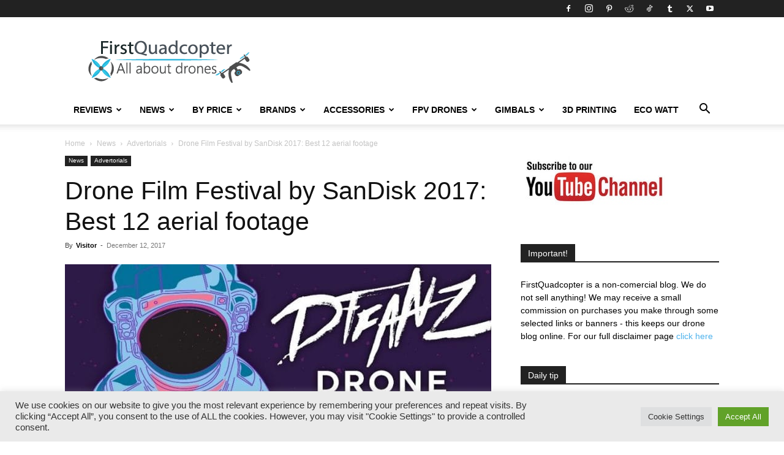

--- FILE ---
content_type: text/html; charset=UTF-8
request_url: https://www.firstquadcopter.com/news/advertorials/drone-film-festival-sandisk-2017/
body_size: 38595
content:
<!doctype html >
<!--[if IE 8]>    <html class="ie8" lang="en"> <![endif]-->
<!--[if IE 9]>    <html class="ie9" lang="en"> <![endif]-->
<!--[if gt IE 8]><!--> <html lang="en-US"> <!--<![endif]-->
<head>
    
    <meta charset="UTF-8" />
    <meta name="viewport" content="width=device-width, initial-scale=1.0">
    <link rel="pingback" href="https://www.firstquadcopter.com/xmlrpc.php" />
    <script type="text/javascript">
/* <![CDATA[ */
(()=>{var e={};e.g=function(){if("object"==typeof globalThis)return globalThis;try{return this||new Function("return this")()}catch(e){if("object"==typeof window)return window}}(),function({ampUrl:n,isCustomizePreview:t,isAmpDevMode:r,noampQueryVarName:o,noampQueryVarValue:s,disabledStorageKey:i,mobileUserAgents:a,regexRegex:c}){if("undefined"==typeof sessionStorage)return;const d=new RegExp(c);if(!a.some((e=>{const n=e.match(d);return!(!n||!new RegExp(n[1],n[2]).test(navigator.userAgent))||navigator.userAgent.includes(e)})))return;e.g.addEventListener("DOMContentLoaded",(()=>{const e=document.getElementById("amp-mobile-version-switcher");if(!e)return;e.hidden=!1;const n=e.querySelector("a[href]");n&&n.addEventListener("click",(()=>{sessionStorage.removeItem(i)}))}));const g=r&&["paired-browsing-non-amp","paired-browsing-amp"].includes(window.name);if(sessionStorage.getItem(i)||t||g)return;const u=new URL(location.href),m=new URL(n);m.hash=u.hash,u.searchParams.has(o)&&s===u.searchParams.get(o)?sessionStorage.setItem(i,"1"):m.href!==u.href&&(window.stop(),location.replace(m.href))}({"ampUrl":"https:\/\/www.firstquadcopter.com\/news\/advertorials\/drone-film-festival-sandisk-2017\/?amp=1","noampQueryVarName":"noamp","noampQueryVarValue":"mobile","disabledStorageKey":"amp_mobile_redirect_disabled","mobileUserAgents":["Mobile","Android","Silk\/","Kindle","BlackBerry","Opera Mini","Opera Mobi"],"regexRegex":"^\\\/((?:.|\\n)+)\\\/([i]*)$","isCustomizePreview":false,"isAmpDevMode":false})})();
/* ]]> */
</script>
<meta name='robots' content='index, follow, max-image-preview:large, max-snippet:-1, max-video-preview:-1' />
<link rel="icon" type="image/png" href="https://www.firstquadcopter.com/wp-content/uploads/2017/11/favicon.ico">
	<!-- This site is optimized with the Yoast SEO plugin v26.8 - https://yoast.com/product/yoast-seo-wordpress/ -->
	<title>Drone Film Festival by SanDisk 2017: Best 12 aerial footage - First Quadcopter</title>
	<meta name="description" content="Drone Film Festival ANZ by SanDisk 2017. Watch here the winner videos of the Drone Film Festival from Australia &amp; New Zealand." />
	<link rel="canonical" href="https://www.firstquadcopter.com/news/advertorials/drone-film-festival-sandisk-2017/" />
	<meta property="og:locale" content="en_US" />
	<meta property="og:type" content="article" />
	<meta property="og:title" content="Drone Film Festival by SanDisk 2017: Best 12 aerial footage - First Quadcopter" />
	<meta property="og:description" content="Drone Film Festival ANZ by SanDisk 2017. Watch here the winner videos of the Drone Film Festival from Australia &amp; New Zealand." />
	<meta property="og:url" content="https://www.firstquadcopter.com/news/advertorials/drone-film-festival-sandisk-2017/" />
	<meta property="og:site_name" content="First Quadcopter" />
	<meta property="article:publisher" content="https://www.facebook.com/FirstQuadcopter/" />
	<meta property="article:published_time" content="2017-12-12T06:26:32+00:00" />
	<meta property="article:modified_time" content="2017-12-13T17:32:16+00:00" />
	<meta property="og:image" content="https://www.firstquadcopter.com/wp-content/uploads/2017/12/drone-festival-anz-2017.jpg" />
	<meta property="og:image:width" content="800" />
	<meta property="og:image:height" content="555" />
	<meta property="og:image:type" content="image/jpeg" />
	<meta name="author" content="Visitor" />
	<meta name="twitter:card" content="summary_large_image" />
	<meta name="twitter:creator" content="@firstquadcopter" />
	<meta name="twitter:site" content="@firstquadcopter" />
	<meta name="twitter:label1" content="Written by" />
	<meta name="twitter:data1" content="Visitor" />
	<meta name="twitter:label2" content="Est. reading time" />
	<meta name="twitter:data2" content="2 minutes" />
	<script type="application/ld+json" class="yoast-schema-graph">{"@context":"https://schema.org","@graph":[{"@type":"Article","@id":"https://www.firstquadcopter.com/news/advertorials/drone-film-festival-sandisk-2017/#article","isPartOf":{"@id":"https://www.firstquadcopter.com/news/advertorials/drone-film-festival-sandisk-2017/"},"author":{"name":"Visitor","@id":"https://www.firstquadcopter.com/#/schema/person/74ccd2b3dc3144821776d7efa2c2aacc"},"headline":"Drone Film Festival by SanDisk 2017: Best 12 aerial footage","datePublished":"2017-12-12T06:26:32+00:00","dateModified":"2017-12-13T17:32:16+00:00","mainEntityOfPage":{"@id":"https://www.firstquadcopter.com/news/advertorials/drone-film-festival-sandisk-2017/"},"wordCount":338,"commentCount":0,"publisher":{"@id":"https://www.firstquadcopter.com/#organization"},"image":{"@id":"https://www.firstquadcopter.com/news/advertorials/drone-film-festival-sandisk-2017/#primaryimage"},"thumbnailUrl":"https://www.firstquadcopter.com/wp-content/uploads/2017/12/drone-festival-anz-2017.jpg","keywords":["aerial video"],"articleSection":["Advertorials"],"inLanguage":"en-US","potentialAction":[{"@type":"CommentAction","name":"Comment","target":["https://www.firstquadcopter.com/news/advertorials/drone-film-festival-sandisk-2017/#respond"]}]},{"@type":"WebPage","@id":"https://www.firstquadcopter.com/news/advertorials/drone-film-festival-sandisk-2017/","url":"https://www.firstquadcopter.com/news/advertorials/drone-film-festival-sandisk-2017/","name":"Drone Film Festival by SanDisk 2017: Best 12 aerial footage - First Quadcopter","isPartOf":{"@id":"https://www.firstquadcopter.com/#website"},"primaryImageOfPage":{"@id":"https://www.firstquadcopter.com/news/advertorials/drone-film-festival-sandisk-2017/#primaryimage"},"image":{"@id":"https://www.firstquadcopter.com/news/advertorials/drone-film-festival-sandisk-2017/#primaryimage"},"thumbnailUrl":"https://www.firstquadcopter.com/wp-content/uploads/2017/12/drone-festival-anz-2017.jpg","datePublished":"2017-12-12T06:26:32+00:00","dateModified":"2017-12-13T17:32:16+00:00","description":"Drone Film Festival ANZ by SanDisk 2017. Watch here the winner videos of the Drone Film Festival from Australia & New Zealand.","breadcrumb":{"@id":"https://www.firstquadcopter.com/news/advertorials/drone-film-festival-sandisk-2017/#breadcrumb"},"inLanguage":"en-US","potentialAction":[{"@type":"ReadAction","target":["https://www.firstquadcopter.com/news/advertorials/drone-film-festival-sandisk-2017/"]}]},{"@type":"ImageObject","inLanguage":"en-US","@id":"https://www.firstquadcopter.com/news/advertorials/drone-film-festival-sandisk-2017/#primaryimage","url":"https://www.firstquadcopter.com/wp-content/uploads/2017/12/drone-festival-anz-2017.jpg","contentUrl":"https://www.firstquadcopter.com/wp-content/uploads/2017/12/drone-festival-anz-2017.jpg","width":800,"height":555,"caption":"Drone film festival ANZ 2017"},{"@type":"BreadcrumbList","@id":"https://www.firstquadcopter.com/news/advertorials/drone-film-festival-sandisk-2017/#breadcrumb","itemListElement":[{"@type":"ListItem","position":1,"name":"Home","item":"https://www.firstquadcopter.com/"},{"@type":"ListItem","position":2,"name":"Drone Film Festival by SanDisk 2017: Best 12 aerial footage"}]},{"@type":"WebSite","@id":"https://www.firstquadcopter.com/#website","url":"https://www.firstquadcopter.com/","name":"First Quadcopter","description":"World of Drones and Beyond!","publisher":{"@id":"https://www.firstquadcopter.com/#organization"},"alternateName":"FQ","potentialAction":[{"@type":"SearchAction","target":{"@type":"EntryPoint","urlTemplate":"https://www.firstquadcopter.com/?s={search_term_string}"},"query-input":{"@type":"PropertyValueSpecification","valueRequired":true,"valueName":"search_term_string"}}],"inLanguage":"en-US"},{"@type":"Organization","@id":"https://www.firstquadcopter.com/#organization","name":"First Quadcopter","alternateName":"FQ","url":"https://www.firstquadcopter.com/","logo":{"@type":"ImageObject","inLanguage":"en-US","@id":"https://www.firstquadcopter.com/#/schema/logo/image/","url":"https://www.firstquadcopter.com/wp-content/uploads/2018/04/first_quadcopter_logo_retina.png","contentUrl":"https://www.firstquadcopter.com/wp-content/uploads/2018/04/first_quadcopter_logo_retina.png","width":530,"height":140,"caption":"First Quadcopter"},"image":{"@id":"https://www.firstquadcopter.com/#/schema/logo/image/"},"sameAs":["https://www.facebook.com/FirstQuadcopter/","https://x.com/firstquadcopter","https://pinterest.com/firstquadcopter/","https://www.youtube.com/user/recwap"]},{"@type":"Person","@id":"https://www.firstquadcopter.com/#/schema/person/74ccd2b3dc3144821776d7efa2c2aacc","name":"Visitor","url":"https://www.firstquadcopter.com/author/visitor/"}]}</script>
	<!-- / Yoast SEO plugin. -->


<link rel="alternate" type="application/rss+xml" title="First Quadcopter &raquo; Feed" href="https://www.firstquadcopter.com/feed/" />
<link rel="alternate" type="application/rss+xml" title="First Quadcopter &raquo; Comments Feed" href="https://www.firstquadcopter.com/comments/feed/" />
<link rel="alternate" type="application/rss+xml" title="First Quadcopter &raquo; Drone Film Festival by SanDisk 2017: Best 12 aerial footage Comments Feed" href="https://www.firstquadcopter.com/news/advertorials/drone-film-festival-sandisk-2017/feed/" />
<link rel="alternate" title="oEmbed (JSON)" type="application/json+oembed" href="https://www.firstquadcopter.com/wp-json/oembed/1.0/embed?url=https%3A%2F%2Fwww.firstquadcopter.com%2Fnews%2Fadvertorials%2Fdrone-film-festival-sandisk-2017%2F" />
<link rel="alternate" title="oEmbed (XML)" type="text/xml+oembed" href="https://www.firstquadcopter.com/wp-json/oembed/1.0/embed?url=https%3A%2F%2Fwww.firstquadcopter.com%2Fnews%2Fadvertorials%2Fdrone-film-festival-sandisk-2017%2F&#038;format=xml" />
<style id='wp-img-auto-sizes-contain-inline-css' type='text/css'>
img:is([sizes=auto i],[sizes^="auto," i]){contain-intrinsic-size:3000px 1500px}
/*# sourceURL=wp-img-auto-sizes-contain-inline-css */
</style>
<style id='wp-emoji-styles-inline-css' type='text/css'>

	img.wp-smiley, img.emoji {
		display: inline !important;
		border: none !important;
		box-shadow: none !important;
		height: 1em !important;
		width: 1em !important;
		margin: 0 0.07em !important;
		vertical-align: -0.1em !important;
		background: none !important;
		padding: 0 !important;
	}
/*# sourceURL=wp-emoji-styles-inline-css */
</style>
<link rel='stylesheet' id='wp-block-library-css' href='https://www.firstquadcopter.com/wp-includes/css/dist/block-library/style.min.css?ver=6.9' type='text/css' media='all' />
<style id='wp-block-library-inline-css' type='text/css'>
/*wp_block_styles_on_demand_placeholder:697762f5d64f9*/
/*# sourceURL=wp-block-library-inline-css */
</style>
<style id='classic-theme-styles-inline-css' type='text/css'>
/*! This file is auto-generated */
.wp-block-button__link{color:#fff;background-color:#32373c;border-radius:9999px;box-shadow:none;text-decoration:none;padding:calc(.667em + 2px) calc(1.333em + 2px);font-size:1.125em}.wp-block-file__button{background:#32373c;color:#fff;text-decoration:none}
/*# sourceURL=/wp-includes/css/classic-themes.min.css */
</style>
<link rel='stylesheet' id='contact-form-7-css' href='https://www.firstquadcopter.com/wp-content/plugins/contact-form-7/includes/css/styles.css?ver=6.1.4' type='text/css' media='all' />
<link rel='stylesheet' id='cookie-law-info-css' href='https://www.firstquadcopter.com/wp-content/plugins/cookie-law-info/legacy/public/css/cookie-law-info-public.css?ver=3.3.9.1' type='text/css' media='all' />
<link rel='stylesheet' id='cookie-law-info-gdpr-css' href='https://www.firstquadcopter.com/wp-content/plugins/cookie-law-info/legacy/public/css/cookie-law-info-gdpr.css?ver=3.3.9.1' type='text/css' media='all' />
<link rel='stylesheet' id='wpdm-fonticon-css' href='https://www.firstquadcopter.com/wp-content/plugins/download-manager/assets/wpdm-iconfont/css/wpdm-icons.css?ver=6.9' type='text/css' media='all' />
<link rel='stylesheet' id='wpdm-front-css' href='https://www.firstquadcopter.com/wp-content/plugins/download-manager/assets/css/front.min.css?ver=3.3.46' type='text/css' media='all' />
<link rel='stylesheet' id='wpdm-front-dark-css' href='https://www.firstquadcopter.com/wp-content/plugins/download-manager/assets/css/front-dark.min.css?ver=3.3.46' type='text/css' media='all' />
<style id='ez-toc-style-inline-css' type='text/css'>
#ez-toc-container{background:#f9f9f9;border:1px solid #aaa;border-radius:4px;-webkit-box-shadow:0 1px 1px rgba(0,0,0,.05);box-shadow:0 1px 1px rgba(0,0,0,.05);display:table;margin-bottom:1em;padding:10px 20px 10px 10px;position:relative;width:auto}div.ez-toc-widget-container{padding:0;position:relative}#ez-toc-container.ez-toc-light-blue{background:#edf6ff}#ez-toc-container.ez-toc-white{background:#fff}#ez-toc-container.ez-toc-black{background:#000}#ez-toc-container.ez-toc-transparent{background:none transparent}div.ez-toc-widget-container ul{display:block}div.ez-toc-widget-container li{border:none;padding:0}div.ez-toc-widget-container ul.ez-toc-list{padding:10px}#ez-toc-container ul ul,.ez-toc div.ez-toc-widget-container ul ul{margin-left:1.5em}#ez-toc-container li,#ez-toc-container ul{margin:0;padding:0}#ez-toc-container li,#ez-toc-container ul,#ez-toc-container ul li,div.ez-toc-widget-container,div.ez-toc-widget-container li{background:none;list-style:none none;line-height:1.6;margin:0;overflow:hidden;z-index:1}#ez-toc-container .ez-toc-title{text-align:left;line-height:1.45;margin:0;padding:0}.ez-toc-title-container{display:table;width:100%}.ez-toc-title,.ez-toc-title-toggle{display:inline;text-align:left;vertical-align:middle}#ez-toc-container.ez-toc-black p.ez-toc-title{color:#fff}#ez-toc-container div.ez-toc-title-container+ul.ez-toc-list{margin-top:1em}.ez-toc-wrap-left{margin:0 auto 1em 0!important}.ez-toc-wrap-left-text{float:left}.ez-toc-wrap-right{margin:0 0 1em auto!important}.ez-toc-wrap-right-text{float:right}#ez-toc-container a{color:#444;box-shadow:none;text-decoration:none;text-shadow:none;display:inline-flex;align-items:stretch;flex-wrap:nowrap}#ez-toc-container a:visited{color:#9f9f9f}#ez-toc-container a:hover{text-decoration:underline}#ez-toc-container.ez-toc-black a,#ez-toc-container.ez-toc-black a:visited{color:#fff}#ez-toc-container a.ez-toc-toggle{display:flex;align-items:center}.ez-toc-widget-container ul.ez-toc-list li:before{content:" ";position:absolute;left:0;right:0;height:30px;line-height:30px;z-index:-1}.ez-toc-widget-container ul.ez-toc-list li.active{background-color:#ededed}.ez-toc-widget-container li.active>a{font-weight:900}.ez-toc-btn{display:inline-block;padding:6px 12px;margin-bottom:0;font-size:14px;font-weight:400;line-height:1.428571429;text-align:center;white-space:nowrap;vertical-align:middle;cursor:pointer;background-image:none;border:1px solid transparent;border-radius:4px;-webkit-user-select:none;-moz-user-select:none;-ms-user-select:none;-o-user-select:none;user-select:none}.ez-toc-btn:focus{outline:thin dotted #333;outline:5px auto -webkit-focus-ring-color;outline-offset:-2px}.ez-toc-btn:focus,.ez-toc-btn:hover{color:#333;text-decoration:none}.ez-toc-btn.active,.ez-toc-btn:active{background-image:none;outline:0;-webkit-box-shadow:inset 0 3px 5px rgba(0,0,0,.125);box-shadow:inset 0 3px 5px rgba(0,0,0,.125)}.ez-toc-btn-default{color:#333;background-color:#fff}.ez-toc-btn-default.active,.ez-toc-btn-default:active,.ez-toc-btn-default:focus,.ez-toc-btn-default:hover{color:#333;background-color:#ebebeb;border-color:#adadad}.ez-toc-btn-default.active,.ez-toc-btn-default:active{background-image:none}.ez-toc-btn-sm,.ez-toc-btn-xs{padding:5px 10px;font-size:12px;line-height:1.5;border-radius:3px}.ez-toc-btn-xs{padding:1px 5px}.ez-toc-btn-default{text-shadow:0 -1px 0 rgba(0,0,0,.2);-webkit-box-shadow:inset 0 1px 0 hsla(0,0%,100%,.15),0 1px 1px rgba(0,0,0,.075);box-shadow:inset 0 1px 0 hsla(0,0%,100%,.15),0 1px 1px rgba(0,0,0,.075)}.ez-toc-btn-default:active{-webkit-box-shadow:inset 0 3px 5px rgba(0,0,0,.125);box-shadow:inset 0 3px 5px rgba(0,0,0,.125)}.btn.active,.ez-toc-btn:active{background-image:none}.ez-toc-btn-default{text-shadow:0 1px 0 #fff;background-image:-webkit-gradient(linear,left 0,left 100%,from(#fff),to(#e0e0e0));background-image:-webkit-linear-gradient(top,#fff,#e0e0e0);background-image:-moz-linear-gradient(top,#fff 0,#e0e0e0 100%);background-image:linear-gradient(180deg,#fff 0,#e0e0e0);background-repeat:repeat-x;border-color:#ccc;filter:progid:DXImageTransform.Microsoft.gradient(startColorstr="#ffffffff",endColorstr="#ffe0e0e0",GradientType=0);filter:progid:DXImageTransform.Microsoft.gradient(enabled=false)}.ez-toc-btn-default:focus,.ez-toc-btn-default:hover{background-color:#e0e0e0;background-position:0 -15px}.ez-toc-btn-default.active,.ez-toc-btn-default:active{background-color:#e0e0e0;border-color:#dbdbdb}.ez-toc-pull-right{float:right!important;margin-left:10px}#ez-toc-container label.cssicon,#ez-toc-widget-container label.cssicon{height:30px}.ez-toc-glyphicon{position:relative;top:1px;display:inline-block;font-family:Glyphicons Halflings;-webkit-font-smoothing:antialiased;font-style:normal;font-weight:400;line-height:1;-moz-osx-font-smoothing:grayscale}.ez-toc-glyphicon:empty{width:1em}.ez-toc-toggle i.ez-toc-glyphicon{font-size:16px;margin-left:2px}#ez-toc-container input{position:absolute;left:-999em}#ez-toc-container input[type=checkbox]:checked+nav,#ez-toc-widget-container input[type=checkbox]:checked+nav{opacity:0;max-height:0;border:none;display:none}#ez-toc-container label{position:relative;cursor:pointer;display:initial}#ez-toc-container .ez-toc-js-icon-con{display:initial}#ez-toc-container .ez-toc-js-icon-con,#ez-toc-container .ez-toc-toggle label{float:right;position:relative;font-size:16px;padding:0;border:1px solid #999191;border-radius:5px;cursor:pointer;left:10px;width:35px}div#ez-toc-container .ez-toc-title{display:initial}.ez-toc-wrap-center{margin:0 auto 1em!important}#ez-toc-container a.ez-toc-toggle{color:#444;background:inherit;border:inherit}.ez-toc-toggle #item{position:absolute;left:-999em}label.cssicon .ez-toc-glyphicon:empty{font-size:16px;margin-left:2px}label.cssiconcheckbox{display:none}.ez-toc-widget-container ul li a{padding-left:10px;display:inline-flex;align-items:stretch;flex-wrap:nowrap}.ez-toc-widget-container ul.ez-toc-list li{height:auto!important}.ez-toc-cssicon{float:right;position:relative;font-size:16px;padding:0;border:1px solid #999191;border-radius:5px;cursor:pointer;left:10px;width:35px}.ez-toc-icon-toggle-span{display:flex;align-items:center;width:35px;height:30px;justify-content:center;direction:ltr}#ez-toc-container .eztoc-toggle-hide-by-default{display:none}.eztoc_no_heading_found{background-color:#ff0;padding-left:10px}.eztoc-hide{display:none}.term-description .ez-toc-title-container p:nth-child(2){width:50px;float:right;margin:0}.ez-toc-list.ez-toc-columns-2{column-count:2;column-gap:20px;column-fill:balance}.ez-toc-list.ez-toc-columns-2>li{display:block;break-inside:avoid;margin-bottom:8px;page-break-inside:avoid}.ez-toc-list.ez-toc-columns-3{column-count:3;column-gap:20px;column-fill:balance}.ez-toc-list.ez-toc-columns-3>li{display:block;break-inside:avoid;margin-bottom:8px;page-break-inside:avoid}.ez-toc-list.ez-toc-columns-4{column-count:4;column-gap:20px;column-fill:balance}.ez-toc-list.ez-toc-columns-4>li{display:block;break-inside:avoid;margin-bottom:8px;page-break-inside:avoid}.ez-toc-list.ez-toc-columns-optimized{column-fill:balance;orphans:2;widows:2}.ez-toc-list.ez-toc-columns-optimized>li{display:block;break-inside:avoid;page-break-inside:avoid}@media (max-width:768px){.ez-toc-list.ez-toc-columns-2,.ez-toc-list.ez-toc-columns-3,.ez-toc-list.ez-toc-columns-4{column-count:1;column-gap:0}}@media (max-width:1024px) and (min-width:769px){.ez-toc-list.ez-toc-columns-3,.ez-toc-list.ez-toc-columns-4{column-count:2}}.ez-toc-container-direction {direction: ltr;}.ez-toc-counter ul{counter-reset: item ;}.ez-toc-counter nav ul li a::before {content: counters(item, '.', decimal) '. ';display: inline-block;counter-increment: item;flex-grow: 0;flex-shrink: 0;margin-right: .2em; float: left; }.ez-toc-widget-direction {direction: ltr;}.ez-toc-widget-container ul{counter-reset: item ;}.ez-toc-widget-container nav ul li a::before {content: counters(item, '.', decimal) '. ';display: inline-block;counter-increment: item;flex-grow: 0;flex-shrink: 0;margin-right: .2em; float: left; }div#ez-toc-container .ez-toc-title {font-size: 120%;}div#ez-toc-container .ez-toc-title {font-weight: 500;}div#ez-toc-container ul li , div#ez-toc-container ul li a {font-size: 95%;}div#ez-toc-container ul li , div#ez-toc-container ul li a {font-weight: 500;}div#ez-toc-container nav ul ul li {font-size: 90%;}.ez-toc-box-title {font-weight: bold; margin-bottom: 10px; text-align: center; text-transform: uppercase; letter-spacing: 1px; color: #666; padding-bottom: 5px;position:absolute;top:-4%;left:5%;background-color: inherit;transition: top 0.3s ease;}.ez-toc-box-title.toc-closed {top:-25%;}
/*# sourceURL=ez-toc-style-inline-css */
</style>
<link rel='stylesheet' id='td-plugin-multi-purpose-css' href='https://www.firstquadcopter.com/wp-content/plugins/td-composer/td-multi-purpose/style.css?ver=9c5a7338c90cbd82cb580e34cffb127f' type='text/css' media='all' />
<link rel='stylesheet' id='td-theme-css' href='https://www.firstquadcopter.com/wp-content/themes/Newspaper/style.css?ver=12.7.4' type='text/css' media='all' />
<style id='td-theme-inline-css' type='text/css'>@media (max-width:767px){.td-header-desktop-wrap{display:none}}@media (min-width:767px){.td-header-mobile-wrap{display:none}}</style>
<link rel='stylesheet' id='td-legacy-framework-front-style-css' href='https://www.firstquadcopter.com/wp-content/plugins/td-composer/legacy/Newspaper/assets/css/td_legacy_main.css?ver=9c5a7338c90cbd82cb580e34cffb127f' type='text/css' media='all' />
<link rel='stylesheet' id='td-standard-pack-framework-front-style-css' href='https://www.firstquadcopter.com/wp-content/plugins/td-standard-pack/Newspaper/assets/css/td_standard_pack_main.css?ver=1314111a2e147bac488ccdd97e4704ff' type='text/css' media='all' />
<script type="text/javascript" src="https://www.firstquadcopter.com/wp-includes/js/jquery/jquery.min.js?ver=3.7.1" id="jquery-core-js"></script>
<script type="text/javascript" src="https://www.firstquadcopter.com/wp-includes/js/jquery/jquery-migrate.min.js?ver=3.4.1" id="jquery-migrate-js"></script>
<script type="text/javascript" id="cookie-law-info-js-extra">
/* <![CDATA[ */
var Cli_Data = {"nn_cookie_ids":[],"cookielist":[],"non_necessary_cookies":[],"ccpaEnabled":"","ccpaRegionBased":"","ccpaBarEnabled":"1","strictlyEnabled":["necessary","obligatoire"],"ccpaType":"gdpr","js_blocking":"1","custom_integration":"","triggerDomRefresh":"","secure_cookies":""};
var cli_cookiebar_settings = {"animate_speed_hide":"500","animate_speed_show":"500","background":"#eaeaea","border":"#b1a6a6c2","border_on":"","button_1_button_colour":"#61a229","button_1_button_hover":"#4e8221","button_1_link_colour":"#fff","button_1_as_button":"1","button_1_new_win":"","button_2_button_colour":"#333","button_2_button_hover":"#292929","button_2_link_colour":"#444","button_2_as_button":"","button_2_hidebar":"","button_3_button_colour":"#dedfe0","button_3_button_hover":"#b2b2b3","button_3_link_colour":"#333333","button_3_as_button":"1","button_3_new_win":"1","button_4_button_colour":"#dedfe0","button_4_button_hover":"#b2b2b3","button_4_link_colour":"#333333","button_4_as_button":"1","button_7_button_colour":"#61a229","button_7_button_hover":"#4e8221","button_7_link_colour":"#fff","button_7_as_button":"1","button_7_new_win":"","font_family":"inherit","header_fix":"","notify_animate_hide":"","notify_animate_show":"","notify_div_id":"#cookie-law-info-bar","notify_position_horizontal":"right","notify_position_vertical":"bottom","scroll_close":"","scroll_close_reload":"","accept_close_reload":"","reject_close_reload":"1","showagain_tab":"","showagain_background":"#fff","showagain_border":"#000","showagain_div_id":"#cookie-law-info-again","showagain_x_position":"100px","text":"#333333","show_once_yn":"","show_once":"10000","logging_on":"","as_popup":"","popup_overlay":"1","bar_heading_text":"","cookie_bar_as":"banner","popup_showagain_position":"bottom-right","widget_position":"left"};
var log_object = {"ajax_url":"https://www.firstquadcopter.com/wp-admin/admin-ajax.php"};
//# sourceURL=cookie-law-info-js-extra
/* ]]> */
</script>
<script type="text/javascript" src="https://www.firstquadcopter.com/wp-content/plugins/cookie-law-info/legacy/public/js/cookie-law-info-public.js?ver=3.3.9.1" id="cookie-law-info-js"></script>
<script type="text/javascript" src="https://www.firstquadcopter.com/wp-content/plugins/download-manager/assets/js/wpdm.min.js?ver=6.9" id="wpdm-frontend-js-js"></script>
<script type="text/javascript" id="wpdm-frontjs-js-extra">
/* <![CDATA[ */
var wpdm_url = {"home":"https://www.firstquadcopter.com/","site":"https://www.firstquadcopter.com/","ajax":"https://www.firstquadcopter.com/wp-admin/admin-ajax.php"};
var wpdm_js = {"spinner":"\u003Ci class=\"wpdm-icon wpdm-sun wpdm-spin\"\u003E\u003C/i\u003E","client_id":"672de07441720bdf080270990c706e22"};
var wpdm_strings = {"pass_var":"Password Verified!","pass_var_q":"Please click following button to start download.","start_dl":"Start Download"};
//# sourceURL=wpdm-frontjs-js-extra
/* ]]> */
</script>
<script type="text/javascript" src="https://www.firstquadcopter.com/wp-content/plugins/download-manager/assets/js/front.min.js?ver=3.3.46" id="wpdm-frontjs-js"></script>
<link rel="EditURI" type="application/rsd+xml" title="RSD" href="https://www.firstquadcopter.com/xmlrpc.php?rsd" />
<meta name="generator" content="WordPress 6.9" />
<link rel="alternate" type="text/html" media="only screen and (max-width: 640px)" href="https://www.firstquadcopter.com/news/advertorials/drone-film-festival-sandisk-2017/?amp=1"><link rel="amphtml" href="https://www.firstquadcopter.com/news/advertorials/drone-film-festival-sandisk-2017/?amp=1"><style>#amp-mobile-version-switcher{left:0;position:absolute;width:100%;z-index:100}#amp-mobile-version-switcher>a{background-color:#444;border:0;color:#eaeaea;display:block;font-family:-apple-system,BlinkMacSystemFont,Segoe UI,Roboto,Oxygen-Sans,Ubuntu,Cantarell,Helvetica Neue,sans-serif;font-size:16px;font-weight:600;padding:15px 0;text-align:center;-webkit-text-decoration:none;text-decoration:none}#amp-mobile-version-switcher>a:active,#amp-mobile-version-switcher>a:focus,#amp-mobile-version-switcher>a:hover{-webkit-text-decoration:underline;text-decoration:underline}</style>
<!-- JS generated by theme -->

<script type="text/javascript" id="td-generated-header-js">
    
    

	    var tdBlocksArray = []; //here we store all the items for the current page

	    // td_block class - each ajax block uses a object of this class for requests
	    function tdBlock() {
		    this.id = '';
		    this.block_type = 1; //block type id (1-234 etc)
		    this.atts = '';
		    this.td_column_number = '';
		    this.td_current_page = 1; //
		    this.post_count = 0; //from wp
		    this.found_posts = 0; //from wp
		    this.max_num_pages = 0; //from wp
		    this.td_filter_value = ''; //current live filter value
		    this.is_ajax_running = false;
		    this.td_user_action = ''; // load more or infinite loader (used by the animation)
		    this.header_color = '';
		    this.ajax_pagination_infinite_stop = ''; //show load more at page x
	    }

        // td_js_generator - mini detector
        ( function () {
            var htmlTag = document.getElementsByTagName("html")[0];

	        if ( navigator.userAgent.indexOf("MSIE 10.0") > -1 ) {
                htmlTag.className += ' ie10';
            }

            if ( !!navigator.userAgent.match(/Trident.*rv\:11\./) ) {
                htmlTag.className += ' ie11';
            }

	        if ( navigator.userAgent.indexOf("Edge") > -1 ) {
                htmlTag.className += ' ieEdge';
            }

            if ( /(iPad|iPhone|iPod)/g.test(navigator.userAgent) ) {
                htmlTag.className += ' td-md-is-ios';
            }

            var user_agent = navigator.userAgent.toLowerCase();
            if ( user_agent.indexOf("android") > -1 ) {
                htmlTag.className += ' td-md-is-android';
            }

            if ( -1 !== navigator.userAgent.indexOf('Mac OS X')  ) {
                htmlTag.className += ' td-md-is-os-x';
            }

            if ( /chrom(e|ium)/.test(navigator.userAgent.toLowerCase()) ) {
               htmlTag.className += ' td-md-is-chrome';
            }

            if ( -1 !== navigator.userAgent.indexOf('Firefox') ) {
                htmlTag.className += ' td-md-is-firefox';
            }

            if ( -1 !== navigator.userAgent.indexOf('Safari') && -1 === navigator.userAgent.indexOf('Chrome') ) {
                htmlTag.className += ' td-md-is-safari';
            }

            if( -1 !== navigator.userAgent.indexOf('IEMobile') ){
                htmlTag.className += ' td-md-is-iemobile';
            }

        })();

        var tdLocalCache = {};

        ( function () {
            "use strict";

            tdLocalCache = {
                data: {},
                remove: function (resource_id) {
                    delete tdLocalCache.data[resource_id];
                },
                exist: function (resource_id) {
                    return tdLocalCache.data.hasOwnProperty(resource_id) && tdLocalCache.data[resource_id] !== null;
                },
                get: function (resource_id) {
                    return tdLocalCache.data[resource_id];
                },
                set: function (resource_id, cachedData) {
                    tdLocalCache.remove(resource_id);
                    tdLocalCache.data[resource_id] = cachedData;
                }
            };
        })();

    
    
var td_viewport_interval_list=[{"limitBottom":767,"sidebarWidth":228},{"limitBottom":1018,"sidebarWidth":300},{"limitBottom":1140,"sidebarWidth":324}];
var tdc_is_installed="yes";
var tdc_domain_active=false;
var td_ajax_url="https:\/\/www.firstquadcopter.com\/wp-admin\/admin-ajax.php?td_theme_name=Newspaper&v=12.7.4";
var td_get_template_directory_uri="https:\/\/www.firstquadcopter.com\/wp-content\/plugins\/td-composer\/legacy\/common";
var tds_snap_menu="";
var tds_logo_on_sticky="";
var tds_header_style="";
var td_please_wait="Please wait...";
var td_email_user_pass_incorrect="User or password incorrect!";
var td_email_user_incorrect="Email or username incorrect!";
var td_email_incorrect="Email incorrect!";
var td_user_incorrect="Username incorrect!";
var td_email_user_empty="Email or username empty!";
var td_pass_empty="Pass empty!";
var td_pass_pattern_incorrect="Invalid Pass Pattern!";
var td_retype_pass_incorrect="Retyped Pass incorrect!";
var tds_more_articles_on_post_enable="";
var tds_more_articles_on_post_time_to_wait="3";
var tds_more_articles_on_post_pages_distance_from_top=0;
var tds_captcha="";
var tds_theme_color_site_wide="#4db2ec";
var tds_smart_sidebar="";
var tdThemeName="Newspaper";
var tdThemeNameWl="Newspaper";
var td_magnific_popup_translation_tPrev="Previous (Left arrow key)";
var td_magnific_popup_translation_tNext="Next (Right arrow key)";
var td_magnific_popup_translation_tCounter="%curr% of %total%";
var td_magnific_popup_translation_ajax_tError="The content from %url% could not be loaded.";
var td_magnific_popup_translation_image_tError="The image #%curr% could not be loaded.";
var tdBlockNonce="0ed8babb9a";
var tdMobileMenu="enabled";
var tdMobileSearch="enabled";
var tdDateNamesI18n={"month_names":["January","February","March","April","May","June","July","August","September","October","November","December"],"month_names_short":["Jan","Feb","Mar","Apr","May","Jun","Jul","Aug","Sep","Oct","Nov","Dec"],"day_names":["Sunday","Monday","Tuesday","Wednesday","Thursday","Friday","Saturday"],"day_names_short":["Sun","Mon","Tue","Wed","Thu","Fri","Sat"]};
var tdb_modal_confirm="Save";
var tdb_modal_cancel="Cancel";
var tdb_modal_confirm_alt="Yes";
var tdb_modal_cancel_alt="No";
var td_deploy_mode="deploy";
var td_ad_background_click_link="";
var td_ad_background_click_target="";
</script>




<script type="application/ld+json">
    {
        "@context": "https://schema.org",
        "@type": "BreadcrumbList",
        "itemListElement": [
            {
                "@type": "ListItem",
                "position": 1,
                "item": {
                    "@type": "WebSite",
                    "@id": "https://www.firstquadcopter.com/",
                    "name": "Home"
                }
            },
            {
                "@type": "ListItem",
                "position": 2,
                    "item": {
                    "@type": "WebPage",
                    "@id": "https://www.firstquadcopter.com/news/",
                    "name": "News"
                }
            }
            ,{
                "@type": "ListItem",
                "position": 3,
                    "item": {
                    "@type": "WebPage",
                    "@id": "https://www.firstquadcopter.com/news/advertorials/",
                    "name": "Advertorials"                                
                }
            }
            ,{
                "@type": "ListItem",
                "position": 4,
                    "item": {
                    "@type": "WebPage",
                    "@id": "https://www.firstquadcopter.com/news/advertorials/drone-film-festival-sandisk-2017/",
                    "name": "Drone Film Festival by SanDisk 2017: Best 12 aerial footage"                                
                }
            }    
        ]
    }
</script>

<!-- Button style compiled by theme -->

<style></style>

<meta name="generator" content="WordPress Download Manager 3.3.46" />
	<style id="tdw-css-placeholder"></style>                <style>
        /* WPDM Link Template Styles */        </style>
                <style>

            :root {
                --color-primary: #4a8eff;
                --color-primary-rgb: 74, 142, 255;
                --color-primary-hover: #4a8eff;
                --color-primary-active: #4a8eff;
                --clr-sec: #6c757d;
                --clr-sec-rgb: 108, 117, 125;
                --clr-sec-hover: #6c757d;
                --clr-sec-active: #6c757d;
                --color-secondary: #6c757d;
                --color-secondary-rgb: 108, 117, 125;
                --color-secondary-hover: #6c757d;
                --color-secondary-active: #6c757d;
                --color-success: #18ce0f;
                --color-success-rgb: 24, 206, 15;
                --color-success-hover: #18ce0f;
                --color-success-active: #18ce0f;
                --color-info: #2CA8FF;
                --color-info-rgb: 44, 168, 255;
                --color-info-hover: #2CA8FF;
                --color-info-active: #2CA8FF;
                --color-warning: #FFB236;
                --color-warning-rgb: 255, 178, 54;
                --color-warning-hover: #FFB236;
                --color-warning-active: #FFB236;
                --color-danger: #ff5062;
                --color-danger-rgb: 255, 80, 98;
                --color-danger-hover: #ff5062;
                --color-danger-active: #ff5062;
                --color-green: #30b570;
                --color-blue: #0073ff;
                --color-purple: #8557D3;
                --color-red: #ff5062;
                --color-muted: rgba(69, 89, 122, 0.6);
                --wpdm-font: "-apple-system", -apple-system, BlinkMacSystemFont, "Segoe UI", Roboto, Helvetica, Arial, sans-serif, "Apple Color Emoji", "Segoe UI Emoji", "Segoe UI Symbol";
            }

            .wpdm-download-link.btn.btn-primary.btn-xs {
                border-radius: 4px;
            }


        </style>
        </head>

<body class="wp-singular post-template-default single single-post postid-27772 single-format-standard wp-theme-Newspaper td-standard-pack drone-film-festival-sandisk-2017 global-block-template-1 td-full-layout" itemscope="itemscope" itemtype="https://schema.org/WebPage">

<div class="td-scroll-up" data-style="style1"><i class="td-icon-menu-up"></i></div>
    <div class="td-menu-background" style="visibility:hidden"></div>
<div id="td-mobile-nav" style="visibility:hidden">
    <div class="td-mobile-container">
        <!-- mobile menu top section -->
        <div class="td-menu-socials-wrap">
            <!-- socials -->
            <div class="td-menu-socials">
                
        <span class="td-social-icon-wrap">
            <a target="_blank" rel="nofollow" href="https://www.facebook.com/FirstQuadcopter/" title="Facebook">
                <i class="td-icon-font td-icon-facebook"></i>
                <span style="display: none">Facebook</span>
            </a>
        </span>
        <span class="td-social-icon-wrap">
            <a target="_blank" rel="nofollow" href="https://www.instagram.com/firstquadcopter/" title="Instagram">
                <i class="td-icon-font td-icon-instagram"></i>
                <span style="display: none">Instagram</span>
            </a>
        </span>
        <span class="td-social-icon-wrap">
            <a target="_blank" rel="nofollow" href="https://pinterest.com/firstquadcopter/" title="Pinterest">
                <i class="td-icon-font td-icon-pinterest"></i>
                <span style="display: none">Pinterest</span>
            </a>
        </span>
        <span class="td-social-icon-wrap">
            <a target="_blank" rel="nofollow" href="https://www.reddit.com/user/FirstQuadcopter/" title="Reddit">
                <i class="td-icon-font td-icon-reddit"></i>
                <span style="display: none">Reddit</span>
            </a>
        </span>
        <span class="td-social-icon-wrap">
            <a target="_blank" rel="nofollow" href="https://www.tiktok.com/@firstquadcopter" title="TikTok">
                <i class="td-icon-font td-icon-tiktok"></i>
                <span style="display: none">TikTok</span>
            </a>
        </span>
        <span class="td-social-icon-wrap">
            <a target="_blank" rel="nofollow" href="https://www.tumblr.com/blog/view/firstquadcopter" title="Tumblr">
                <i class="td-icon-font td-icon-tumblr"></i>
                <span style="display: none">Tumblr</span>
            </a>
        </span>
        <span class="td-social-icon-wrap">
            <a target="_blank" rel="nofollow" href="https://twitter.com/firstquadcopter" title="Twitter">
                <i class="td-icon-font td-icon-twitter"></i>
                <span style="display: none">Twitter</span>
            </a>
        </span>
        <span class="td-social-icon-wrap">
            <a target="_blank" rel="nofollow" href="https://www.youtube.com/c/FirstQuadcopter" title="Youtube">
                <i class="td-icon-font td-icon-youtube"></i>
                <span style="display: none">Youtube</span>
            </a>
        </span>            </div>
            <!-- close button -->
            <div class="td-mobile-close">
                <span><i class="td-icon-close-mobile"></i></span>
            </div>
        </div>

        <!-- login section -->
        
        <!-- menu section -->
        <div class="td-mobile-content">
            <div class="menu-topmenu-container"><ul id="menu-topmenu" class="td-mobile-main-menu"><li id="menu-item-25591" class="menu-item menu-item-type-taxonomy menu-item-object-category menu-item-has-children menu-item-first menu-item-25591"><a href="https://www.firstquadcopter.com/reviews/">Reviews<i class="td-icon-menu-right td-element-after"></i></a>
<ul class="sub-menu">
	<li id="menu-item-31344" class="menu-item menu-item-type-post_type menu-item-object-page menu-item-31344"><a href="https://www.firstquadcopter.com/drone-reviews/">All drone reviews</a></li>
	<li id="menu-item-31343" class="menu-item menu-item-type-post_type menu-item-object-page menu-item-31343"><a href="https://www.firstquadcopter.com/drone-reviews/accessories-reviews/">Accessories reviews</a></li>
	<li id="menu-item-31331" class="menu-item menu-item-type-post_type menu-item-object-page menu-item-31331"><a href="https://www.firstquadcopter.com/drone-reviews/cheerson-reviews/">Cheerson reviews</a></li>
	<li id="menu-item-31184" class="menu-item menu-item-type-post_type menu-item-object-page menu-item-31184"><a href="https://www.firstquadcopter.com/drone-reviews/eachine-reviews/">Eachine reviews</a></li>
	<li id="menu-item-31211" class="menu-item menu-item-type-post_type menu-item-object-page menu-item-31211"><a href="https://www.firstquadcopter.com/drone-reviews/jjrc-reviews/">JJRC reviews</a></li>
	<li id="menu-item-31146" class="menu-item menu-item-type-post_type menu-item-object-page menu-item-31146"><a href="https://www.firstquadcopter.com/drone-reviews/syma-reviews/">Syma reviews</a></li>
	<li id="menu-item-31225" class="menu-item menu-item-type-post_type menu-item-object-page menu-item-31225"><a href="https://www.firstquadcopter.com/drone-reviews/walkera-reviews/">Walkera reviews</a></li>
</ul>
</li>
<li id="menu-item-13" class="menu-item menu-item-type-taxonomy menu-item-object-category current-post-ancestor menu-item-has-children menu-item-13"><a title="Lates quadcopter and drone news" href="https://www.firstquadcopter.com/news/">News<i class="td-icon-menu-right td-element-after"></i></a>
<ul class="sub-menu">
	<li id="menu-item-28957" class="menu-item menu-item-type-taxonomy menu-item-object-category menu-item-28957"><a href="https://www.firstquadcopter.com/news/deals/">Deals</a></li>
	<li id="menu-item-30035" class="menu-item menu-item-type-taxonomy menu-item-object-category current-post-ancestor current-menu-parent current-post-parent menu-item-30035"><a href="https://www.firstquadcopter.com/news/advertorials/">Advertorials</a></li>
	<li id="menu-item-40878" class="menu-item menu-item-type-taxonomy menu-item-object-category menu-item-40878"><a href="https://www.firstquadcopter.com/news/faa/">FAA</a></li>
</ul>
</li>
<li id="menu-item-25866" class="menu-item menu-item-type-taxonomy menu-item-object-category menu-item-has-children menu-item-25866"><a href="https://www.firstquadcopter.com/price/">By Price<i class="td-icon-menu-right td-element-after"></i></a>
<ul class="sub-menu">
	<li id="menu-item-25872" class="menu-item menu-item-type-taxonomy menu-item-object-category menu-item-25872"><a href="https://www.firstquadcopter.com/price/under-50/">Drones under $50</a></li>
	<li id="menu-item-25870" class="menu-item menu-item-type-taxonomy menu-item-object-category menu-item-25870"><a href="https://www.firstquadcopter.com/price/from-51-100/">Drones from $51-100</a></li>
	<li id="menu-item-25867" class="menu-item menu-item-type-taxonomy menu-item-object-category menu-item-25867"><a href="https://www.firstquadcopter.com/price/from-101-200/">Drones from $101-200</a></li>
	<li id="menu-item-25868" class="menu-item menu-item-type-taxonomy menu-item-object-category menu-item-25868"><a href="https://www.firstquadcopter.com/price/from-201-500/">Drones from $201-500</a></li>
	<li id="menu-item-25869" class="menu-item menu-item-type-taxonomy menu-item-object-category menu-item-25869"><a href="https://www.firstquadcopter.com/price/from-501-1000/">Drones from $501-1000</a></li>
	<li id="menu-item-25871" class="menu-item menu-item-type-taxonomy menu-item-object-category menu-item-25871"><a href="https://www.firstquadcopter.com/price/over-1000/">Drones over $1000</a></li>
</ul>
</li>
<li id="menu-item-19066" class="menu-item menu-item-type-taxonomy menu-item-object-category menu-item-has-children menu-item-19066"><a title="Quadcopter brands" href="https://www.firstquadcopter.com/brands/">Brands<i class="td-icon-menu-right td-element-after"></i></a>
<ul class="sub-menu">
	<li id="menu-item-67622" class="menu-item menu-item-type-taxonomy menu-item-object-category menu-item-67622"><a href="https://www.firstquadcopter.com/brands/antigravity/">Antigravity drones</a></li>
	<li id="menu-item-55381" class="menu-item menu-item-type-taxonomy menu-item-object-category menu-item-55381"><a href="https://www.firstquadcopter.com/brands/autel/">Autel drones</a></li>
	<li id="menu-item-19068" class="menu-item menu-item-type-taxonomy menu-item-object-category menu-item-19068"><a href="https://www.firstquadcopter.com/brands/dji-innovations/">DJI drones</a></li>
	<li id="menu-item-45961" class="menu-item menu-item-type-taxonomy menu-item-object-category menu-item-45961"><a href="https://www.firstquadcopter.com/brands/xiaomi/">FiMI drones</a></li>
	<li id="menu-item-19078" class="menu-item menu-item-type-taxonomy menu-item-object-category menu-item-19078"><a href="https://www.firstquadcopter.com/brands/yuneec/">Yuneec drones</a></li>
	<li id="menu-item-19071" class="menu-item menu-item-type-taxonomy menu-item-object-category menu-item-19071"><a href="https://www.firstquadcopter.com/brands/hubsan/">Hubsan drones</a></li>
	<li id="menu-item-48775" class="menu-item menu-item-type-taxonomy menu-item-object-category menu-item-48775"><a href="https://www.firstquadcopter.com/brands/betafpv/">BetaFPV Drones</a></li>
	<li id="menu-item-45960" class="menu-item menu-item-type-taxonomy menu-item-object-category menu-item-45960"><a href="https://www.firstquadcopter.com/brands/hglrc/">HGLRC drones</a></li>
	<li id="menu-item-57269" class="menu-item menu-item-type-taxonomy menu-item-object-category menu-item-57269"><a href="https://www.firstquadcopter.com/brands/darwinfpv/">DarwinFPV</a></li>
	<li id="menu-item-19074" class="menu-item menu-item-type-taxonomy menu-item-object-category menu-item-19074"><a href="https://www.firstquadcopter.com/brands/mjx/">MJX R/C Drones</a></li>
	<li id="menu-item-19076" class="menu-item menu-item-type-taxonomy menu-item-object-category menu-item-19076"><a href="https://www.firstquadcopter.com/brands/walkera/">Walkera drones</a></li>
	<li id="menu-item-19069" class="menu-item menu-item-type-taxonomy menu-item-object-category menu-item-19069"><a href="https://www.firstquadcopter.com/brands/eachine/">Eachine drones</a></li>
	<li id="menu-item-19073" class="menu-item menu-item-type-taxonomy menu-item-object-category menu-item-19073"><a href="https://www.firstquadcopter.com/brands/jjrc/">JJRC Drones</a></li>
	<li id="menu-item-19075" class="menu-item menu-item-type-taxonomy menu-item-object-category menu-item-19075"><a href="https://www.firstquadcopter.com/brands/syma-toys/">Syma Drones</a></li>
	<li id="menu-item-28946" class="menu-item menu-item-type-taxonomy menu-item-object-category menu-item-28946"><a href="https://www.firstquadcopter.com/brands/diatone/">Diatone drones</a></li>
	<li id="menu-item-29747" class="menu-item menu-item-type-taxonomy menu-item-object-category menu-item-29747"><a href="https://www.firstquadcopter.com/brands/awesome/">AWESOME</a></li>
	<li id="menu-item-19067" class="menu-item menu-item-type-taxonomy menu-item-object-category menu-item-19067"><a href="https://www.firstquadcopter.com/brands/cheerson/">Cheerson</a></li>
	<li id="menu-item-19070" class="menu-item menu-item-type-taxonomy menu-item-object-category menu-item-19070"><a href="https://www.firstquadcopter.com/brands/flypro/">FlyPro</a></li>
	<li id="menu-item-24020" class="menu-item menu-item-type-taxonomy menu-item-object-category menu-item-24020"><a href="https://www.firstquadcopter.com/brands/furibee/">FuriBee</a></li>
	<li id="menu-item-19072" class="menu-item menu-item-type-taxonomy menu-item-object-category menu-item-19072"><a href="https://www.firstquadcopter.com/brands/ideafly/">IdeaFly</a></li>
	<li id="menu-item-20188" class="menu-item menu-item-type-taxonomy menu-item-object-category menu-item-20188"><a href="https://www.firstquadcopter.com/brands/kaideng/">KaiDeng</a></li>
	<li id="menu-item-21003" class="menu-item menu-item-type-taxonomy menu-item-object-category menu-item-21003"><a href="https://www.firstquadcopter.com/brands/kingkong/">KingKong / LDARC</a></li>
	<li id="menu-item-19906" class="menu-item menu-item-type-taxonomy menu-item-object-category menu-item-19906"><a href="https://www.firstquadcopter.com/brands/wltoys/">WLToys</a></li>
	<li id="menu-item-19077" class="menu-item menu-item-type-taxonomy menu-item-object-category menu-item-19077"><a href="https://www.firstquadcopter.com/brands/xk-innovations/">XK Innovations</a></li>
</ul>
</li>
<li id="menu-item-15994" class="menu-item menu-item-type-taxonomy menu-item-object-category menu-item-has-children menu-item-15994"><a title="Quadcopter accessories and parts" href="https://www.firstquadcopter.com/accessories/">Accessories<i class="td-icon-menu-right td-element-after"></i></a>
<ul class="sub-menu">
	<li id="menu-item-37601" class="menu-item menu-item-type-taxonomy menu-item-object-category menu-item-37601"><a href="https://www.firstquadcopter.com/spare-parts/">Spare parts</a></li>
	<li id="menu-item-61855" class="menu-item menu-item-type-taxonomy menu-item-object-category menu-item-61855"><a href="https://www.firstquadcopter.com/accessories/frames/">Frames</a></li>
	<li id="menu-item-27054" class="menu-item menu-item-type-taxonomy menu-item-object-category menu-item-27054"><a href="https://www.firstquadcopter.com/accessories/flight-controller/">Flight controller</a></li>
	<li id="menu-item-58515" class="menu-item menu-item-type-taxonomy menu-item-object-category menu-item-58515"><a href="https://www.firstquadcopter.com/accessories/esc/">ESC</a></li>
	<li id="menu-item-61748" class="menu-item menu-item-type-taxonomy menu-item-object-category menu-item-61748"><a href="https://www.firstquadcopter.com/accessories/motors/">Motors</a></li>
	<li id="menu-item-21441" class="menu-item menu-item-type-taxonomy menu-item-object-category menu-item-21441"><a href="https://www.firstquadcopter.com/accessories/radio-receivers/">Radio receivers</a></li>
	<li id="menu-item-21588" class="menu-item menu-item-type-taxonomy menu-item-object-category menu-item-21588"><a href="https://www.firstquadcopter.com/accessories/remote-controller-transmitter/">Remote controller / Transmiiter</a></li>
	<li id="menu-item-16002" class="menu-item menu-item-type-taxonomy menu-item-object-category menu-item-16002"><a title="FPV cameras for quadcopters and drones" href="https://www.firstquadcopter.com/accessories/fpv-cameras/">FPV cameras</a></li>
	<li id="menu-item-24021" class="menu-item menu-item-type-taxonomy menu-item-object-category menu-item-24021"><a href="https://www.firstquadcopter.com/accessories/vtx/">VTX</a></li>
	<li id="menu-item-24018" class="menu-item menu-item-type-taxonomy menu-item-object-category menu-item-24018"><a href="https://www.firstquadcopter.com/accessories/fpv-dvr-recorder/">FPV DVR recorder</a></li>
	<li id="menu-item-16001" class="menu-item menu-item-type-taxonomy menu-item-object-category menu-item-16001"><a title="FPV goggles and video glasses" href="https://www.firstquadcopter.com/accessories/fpv-goggles/">FPV goggles</a></li>
	<li id="menu-item-20218" class="menu-item menu-item-type-taxonomy menu-item-object-category menu-item-20218"><a href="https://www.firstquadcopter.com/accessories/fpv-monitors/">FPV monitors</a></li>
	<li id="menu-item-24945" class="menu-item menu-item-type-taxonomy menu-item-object-category menu-item-24945"><a href="https://www.firstquadcopter.com/accessories/lipo-battery/">LiPo Battery</a></li>
	<li id="menu-item-27942" class="menu-item menu-item-type-taxonomy menu-item-object-category menu-item-27942"><a href="https://www.firstquadcopter.com/accessories/lipo-chargers/">LiPo chargers</a></li>
	<li id="menu-item-16020" class="menu-item menu-item-type-taxonomy menu-item-object-category menu-item-16020"><a title="Quadcopter backpacks and cases" href="https://www.firstquadcopter.com/accessories/backpacks-and-cases/">Backpacks and cases</a></li>
	<li id="menu-item-16016" class="menu-item menu-item-type-taxonomy menu-item-object-category menu-item-has-children menu-item-16016"><a title="Brushless Gimbals for quadcopters and drones" href="https://www.firstquadcopter.com/accessories/gimbals/">Gimbals<i class="td-icon-menu-right td-element-after"></i></a>
	<ul class="sub-menu">
		<li id="menu-item-55418" class="menu-item menu-item-type-taxonomy menu-item-object-category menu-item-55418"><a href="https://www.firstquadcopter.com/accessories/gimbals/zhiyun/">ZHIYUN Gimbals</a></li>
		<li id="menu-item-55433" class="menu-item menu-item-type-taxonomy menu-item-object-category menu-item-55433"><a href="https://www.firstquadcopter.com/accessories/gimbals/gudsen-moza/">Gudsen MOZA Gimbals</a></li>
	</ul>
</li>
	<li id="menu-item-51415" class="menu-item menu-item-type-taxonomy menu-item-object-category menu-item-51415"><a href="https://www.firstquadcopter.com/accessories/3d-printers/">3D Printing</a></li>
	<li id="menu-item-58657" class="menu-item menu-item-type-taxonomy menu-item-object-category menu-item-58657"><a href="https://www.firstquadcopter.com/accessories/power-stations/">Power stations</a></li>
</ul>
</li>
<li id="menu-item-30150" class="menu-item menu-item-type-taxonomy menu-item-object-category menu-item-has-children menu-item-30150"><a href="https://www.firstquadcopter.com/fpv-quadcopters/">FPV Drones<i class="td-icon-menu-right td-element-after"></i></a>
<ul class="sub-menu">
	<li id="menu-item-42961" class="menu-item menu-item-type-taxonomy menu-item-object-category menu-item-42961"><a href="https://www.firstquadcopter.com/brands/betafpv/">BetaFPV Drones</a></li>
	<li id="menu-item-42968" class="menu-item menu-item-type-taxonomy menu-item-object-category menu-item-42968"><a href="https://www.firstquadcopter.com/brands/hglrc/">HGLRC drones</a></li>
	<li id="menu-item-57268" class="menu-item menu-item-type-taxonomy menu-item-object-category menu-item-57268"><a href="https://www.firstquadcopter.com/brands/darwinfpv/">DarwinFPV</a></li>
	<li id="menu-item-42969" class="menu-item menu-item-type-taxonomy menu-item-object-category menu-item-42969"><a href="https://www.firstquadcopter.com/brands/holybro/">Holybro</a></li>
	<li id="menu-item-42962" class="menu-item menu-item-type-taxonomy menu-item-object-category menu-item-42962"><a href="https://www.firstquadcopter.com/brands/diatone/">Diatone drones</a></li>
	<li id="menu-item-42967" class="menu-item menu-item-type-taxonomy menu-item-object-category menu-item-42967"><a href="https://www.firstquadcopter.com/brands/geprc/">GepRC</a></li>
	<li id="menu-item-42963" class="menu-item menu-item-type-taxonomy menu-item-object-category menu-item-42963"><a href="https://www.firstquadcopter.com/brands/emax/">Emax</a></li>
	<li id="menu-item-42964" class="menu-item menu-item-type-taxonomy menu-item-object-category menu-item-42964"><a href="https://www.firstquadcopter.com/brands/flywoo/">Flywoo Drones</a></li>
	<li id="menu-item-42960" class="menu-item menu-item-type-taxonomy menu-item-object-category menu-item-42960"><a href="https://www.firstquadcopter.com/brands/aurorarc/">AuroraRC</a></li>
	<li id="menu-item-42966" class="menu-item menu-item-type-taxonomy menu-item-object-category menu-item-42966"><a href="https://www.firstquadcopter.com/brands/geelang/">Geelang</a></li>
	<li id="menu-item-42965" class="menu-item menu-item-type-taxonomy menu-item-object-category menu-item-42965"><a href="https://www.firstquadcopter.com/brands/furibee/">FuriBee</a></li>
	<li id="menu-item-42978" class="menu-item menu-item-type-taxonomy menu-item-object-category menu-item-42978"><a href="https://www.firstquadcopter.com/brands/iflight/">iFlight drones</a></li>
	<li id="menu-item-42979" class="menu-item menu-item-type-taxonomy menu-item-object-category menu-item-42979"><a href="https://www.firstquadcopter.com/brands/kingkong/">KingKong / LDARC</a></li>
	<li id="menu-item-42980" class="menu-item menu-item-type-taxonomy menu-item-object-category menu-item-42980"><a href="https://www.firstquadcopter.com/brands/skystars/">SKYSTARS</a></li>
</ul>
</li>
<li id="menu-item-55448" class="menu-item menu-item-type-taxonomy menu-item-object-category menu-item-has-children menu-item-55448"><a href="https://www.firstquadcopter.com/accessories/gimbals/">Gimbals<i class="td-icon-menu-right td-element-after"></i></a>
<ul class="sub-menu">
	<li id="menu-item-55449" class="menu-item menu-item-type-taxonomy menu-item-object-category menu-item-55449"><a href="https://www.firstquadcopter.com/accessories/gimbals/gudsen-moza/">Gudsen MOZA Gimbals</a></li>
	<li id="menu-item-55450" class="menu-item menu-item-type-taxonomy menu-item-object-category menu-item-55450"><a href="https://www.firstquadcopter.com/accessories/gimbals/zhiyun/">ZHIYUN Gimbals</a></li>
</ul>
</li>
<li id="menu-item-58063" class="menu-item menu-item-type-taxonomy menu-item-object-category menu-item-58063"><a href="https://www.firstquadcopter.com/accessories/3d-printers/">3D Printing</a></li>
<li id="menu-item-66396" class="menu-item menu-item-type-taxonomy menu-item-object-category menu-item-66396"><a href="https://www.firstquadcopter.com/accessories/power-stations/">Eco Watt</a></li>
</ul></div>        </div>
    </div>

    <!-- register/login section -->
    </div><div class="td-search-background" style="visibility:hidden"></div>
<div class="td-search-wrap-mob" style="visibility:hidden">
	<div class="td-drop-down-search">
		<form method="get" class="td-search-form" action="https://www.firstquadcopter.com/">
			<!-- close button -->
			<div class="td-search-close">
				<span><i class="td-icon-close-mobile"></i></span>
			</div>
			<div role="search" class="td-search-input">
				<span>Search</span>
				<input id="td-header-search-mob" type="text" value="" name="s" autocomplete="off" />
			</div>
		</form>
		<div id="td-aj-search-mob" class="td-ajax-search-flex"></div>
	</div>
</div>

    <div id="td-outer-wrap" class="td-theme-wrap">
    
        
            <div class="tdc-header-wrap ">

            <!--
Header style 1
-->


<div class="td-header-wrap td-header-style-1 ">
    
    <div class="td-header-top-menu-full td-container-wrap ">
        <div class="td-container td-header-row td-header-top-menu">
            
    <div class="top-bar-style-4">
        <div class="td-header-sp-top-widget">
    
    
        
        <span class="td-social-icon-wrap">
            <a target="_blank" rel="nofollow" href="https://www.facebook.com/FirstQuadcopter/" title="Facebook">
                <i class="td-icon-font td-icon-facebook"></i>
                <span style="display: none">Facebook</span>
            </a>
        </span>
        <span class="td-social-icon-wrap">
            <a target="_blank" rel="nofollow" href="https://www.instagram.com/firstquadcopter/" title="Instagram">
                <i class="td-icon-font td-icon-instagram"></i>
                <span style="display: none">Instagram</span>
            </a>
        </span>
        <span class="td-social-icon-wrap">
            <a target="_blank" rel="nofollow" href="https://pinterest.com/firstquadcopter/" title="Pinterest">
                <i class="td-icon-font td-icon-pinterest"></i>
                <span style="display: none">Pinterest</span>
            </a>
        </span>
        <span class="td-social-icon-wrap">
            <a target="_blank" rel="nofollow" href="https://www.reddit.com/user/FirstQuadcopter/" title="Reddit">
                <i class="td-icon-font td-icon-reddit"></i>
                <span style="display: none">Reddit</span>
            </a>
        </span>
        <span class="td-social-icon-wrap">
            <a target="_blank" rel="nofollow" href="https://www.tiktok.com/@firstquadcopter" title="TikTok">
                <i class="td-icon-font td-icon-tiktok"></i>
                <span style="display: none">TikTok</span>
            </a>
        </span>
        <span class="td-social-icon-wrap">
            <a target="_blank" rel="nofollow" href="https://www.tumblr.com/blog/view/firstquadcopter" title="Tumblr">
                <i class="td-icon-font td-icon-tumblr"></i>
                <span style="display: none">Tumblr</span>
            </a>
        </span>
        <span class="td-social-icon-wrap">
            <a target="_blank" rel="nofollow" href="https://twitter.com/firstquadcopter" title="Twitter">
                <i class="td-icon-font td-icon-twitter"></i>
                <span style="display: none">Twitter</span>
            </a>
        </span>
        <span class="td-social-icon-wrap">
            <a target="_blank" rel="nofollow" href="https://www.youtube.com/c/FirstQuadcopter" title="Youtube">
                <i class="td-icon-font td-icon-youtube"></i>
                <span style="display: none">Youtube</span>
            </a>
        </span>    </div>

        
<div class="td-header-sp-top-menu">


	</div>
    </div>

<!-- LOGIN MODAL -->

                <div id="login-form" class="white-popup-block mfp-hide mfp-with-anim td-login-modal-wrap">
                    <div class="td-login-wrap">
                        <a href="#" aria-label="Back" class="td-back-button"><i class="td-icon-modal-back"></i></a>
                        <div id="td-login-div" class="td-login-form-div td-display-block">
                            <div class="td-login-panel-title">Sign in</div>
                            <div class="td-login-panel-descr">Welcome! Log into your account</div>
                            <div class="td_display_err"></div>
                            <form id="loginForm" action="#" method="post">
                                <div class="td-login-inputs"><input class="td-login-input" autocomplete="username" type="text" name="login_email" id="login_email" value="" required><label for="login_email">your username</label></div>
                                <div class="td-login-inputs"><input class="td-login-input" autocomplete="current-password" type="password" name="login_pass" id="login_pass" value="" required><label for="login_pass">your password</label></div>
                                <input type="button"  name="login_button" id="login_button" class="wpb_button btn td-login-button" value="Login">
                                
                            </form>

                            

                            <div class="td-login-info-text"><a href="#" id="forgot-pass-link">Forgot your password? Get help</a></div>
                            
                            
                            
                            <div class="td-login-info-text"><a class="privacy-policy-link" href="https://www.firstquadcopter.com/privacy-policy/">Privacy Policy</a></div>
                        </div>

                        

                         <div id="td-forgot-pass-div" class="td-login-form-div td-display-none">
                            <div class="td-login-panel-title">Password recovery</div>
                            <div class="td-login-panel-descr">Recover your password</div>
                            <div class="td_display_err"></div>
                            <form id="forgotpassForm" action="#" method="post">
                                <div class="td-login-inputs"><input class="td-login-input" type="text" name="forgot_email" id="forgot_email" value="" required><label for="forgot_email">your email</label></div>
                                <input type="button" name="forgot_button" id="forgot_button" class="wpb_button btn td-login-button" value="Send My Password">
                            </form>
                            <div class="td-login-info-text">A password will be e-mailed to you.</div>
                        </div>
                        
                        
                    </div>
                </div>
                        </div>
    </div>

    <div class="td-banner-wrap-full td-logo-wrap-full td-container-wrap ">
        <div class="td-container td-header-row td-header-header">
            <div class="td-header-sp-logo">
                        <a class="td-main-logo" href="https://www.firstquadcopter.com/">
            <img class="td-retina-data" data-retina="https://www.firstquadcopter.com/wp-content/uploads/2018/04/first_quadcopter_logo_retina.png" src="https://www.firstquadcopter.com/wp-content/uploads/2018/04/first_quadcopter_logo.png" alt="First Quadcopter logo" title="First Quadcopter"  width="265" height="70"/>
            <span class="td-visual-hidden">First Quadcopter</span>
        </a>
                </div>
                    </div>
    </div>

    <div class="td-header-menu-wrap-full td-container-wrap ">
        
        <div class="td-header-menu-wrap td-header-gradient ">
            <div class="td-container td-header-row td-header-main-menu">
                <div id="td-header-menu" role="navigation">
        <div id="td-top-mobile-toggle"><a href="#" role="button" aria-label="Menu"><i class="td-icon-font td-icon-mobile"></i></a></div>
        <div class="td-main-menu-logo td-logo-in-header">
                <a class="td-main-logo" href="https://www.firstquadcopter.com/">
            <img class="td-retina-data" data-retina="https://www.firstquadcopter.com/wp-content/uploads/2018/04/first_quadcopter_logo_retina.png" src="https://www.firstquadcopter.com/wp-content/uploads/2018/04/first_quadcopter_logo.png" alt="First Quadcopter logo" title="First Quadcopter"  width="265" height="70"/>
        </a>
        </div>
    <div class="menu-topmenu-container"><ul id="menu-topmenu-1" class="sf-menu"><li class="menu-item menu-item-type-taxonomy menu-item-object-category menu-item-has-children menu-item-first td-menu-item td-normal-menu menu-item-25591"><a href="https://www.firstquadcopter.com/reviews/">Reviews</a>
<ul class="sub-menu">
	<li class="menu-item menu-item-type-post_type menu-item-object-page td-menu-item td-normal-menu menu-item-31344"><a href="https://www.firstquadcopter.com/drone-reviews/">All drone reviews</a></li>
	<li class="menu-item menu-item-type-post_type menu-item-object-page td-menu-item td-normal-menu menu-item-31343"><a href="https://www.firstquadcopter.com/drone-reviews/accessories-reviews/">Accessories reviews</a></li>
	<li class="menu-item menu-item-type-post_type menu-item-object-page td-menu-item td-normal-menu menu-item-31331"><a href="https://www.firstquadcopter.com/drone-reviews/cheerson-reviews/">Cheerson reviews</a></li>
	<li class="menu-item menu-item-type-post_type menu-item-object-page td-menu-item td-normal-menu menu-item-31184"><a href="https://www.firstquadcopter.com/drone-reviews/eachine-reviews/">Eachine reviews</a></li>
	<li class="menu-item menu-item-type-post_type menu-item-object-page td-menu-item td-normal-menu menu-item-31211"><a href="https://www.firstquadcopter.com/drone-reviews/jjrc-reviews/">JJRC reviews</a></li>
	<li class="menu-item menu-item-type-post_type menu-item-object-page td-menu-item td-normal-menu menu-item-31146"><a href="https://www.firstquadcopter.com/drone-reviews/syma-reviews/">Syma reviews</a></li>
	<li class="menu-item menu-item-type-post_type menu-item-object-page td-menu-item td-normal-menu menu-item-31225"><a href="https://www.firstquadcopter.com/drone-reviews/walkera-reviews/">Walkera reviews</a></li>
</ul>
</li>
<li class="menu-item menu-item-type-taxonomy menu-item-object-category current-post-ancestor menu-item-has-children td-menu-item td-normal-menu menu-item-13"><a title="Lates quadcopter and drone news" href="https://www.firstquadcopter.com/news/">News</a>
<ul class="sub-menu">
	<li class="menu-item menu-item-type-taxonomy menu-item-object-category td-menu-item td-normal-menu menu-item-28957"><a href="https://www.firstquadcopter.com/news/deals/">Deals</a></li>
	<li class="menu-item menu-item-type-taxonomy menu-item-object-category current-post-ancestor current-menu-parent current-post-parent td-menu-item td-normal-menu menu-item-30035"><a href="https://www.firstquadcopter.com/news/advertorials/">Advertorials</a></li>
	<li class="menu-item menu-item-type-taxonomy menu-item-object-category td-menu-item td-normal-menu menu-item-40878"><a href="https://www.firstquadcopter.com/news/faa/">FAA</a></li>
</ul>
</li>
<li class="menu-item menu-item-type-taxonomy menu-item-object-category menu-item-has-children td-menu-item td-normal-menu menu-item-25866"><a href="https://www.firstquadcopter.com/price/">By Price</a>
<ul class="sub-menu">
	<li class="menu-item menu-item-type-taxonomy menu-item-object-category td-menu-item td-normal-menu menu-item-25872"><a href="https://www.firstquadcopter.com/price/under-50/">Drones under $50</a></li>
	<li class="menu-item menu-item-type-taxonomy menu-item-object-category td-menu-item td-normal-menu menu-item-25870"><a href="https://www.firstquadcopter.com/price/from-51-100/">Drones from $51-100</a></li>
	<li class="menu-item menu-item-type-taxonomy menu-item-object-category td-menu-item td-normal-menu menu-item-25867"><a href="https://www.firstquadcopter.com/price/from-101-200/">Drones from $101-200</a></li>
	<li class="menu-item menu-item-type-taxonomy menu-item-object-category td-menu-item td-normal-menu menu-item-25868"><a href="https://www.firstquadcopter.com/price/from-201-500/">Drones from $201-500</a></li>
	<li class="menu-item menu-item-type-taxonomy menu-item-object-category td-menu-item td-normal-menu menu-item-25869"><a href="https://www.firstquadcopter.com/price/from-501-1000/">Drones from $501-1000</a></li>
	<li class="menu-item menu-item-type-taxonomy menu-item-object-category td-menu-item td-normal-menu menu-item-25871"><a href="https://www.firstquadcopter.com/price/over-1000/">Drones over $1000</a></li>
</ul>
</li>
<li class="menu-item menu-item-type-taxonomy menu-item-object-category menu-item-has-children td-menu-item td-normal-menu menu-item-19066"><a title="Quadcopter brands" href="https://www.firstquadcopter.com/brands/">Brands</a>
<ul class="sub-menu">
	<li class="menu-item menu-item-type-taxonomy menu-item-object-category td-menu-item td-normal-menu menu-item-67622"><a href="https://www.firstquadcopter.com/brands/antigravity/">Antigravity drones</a></li>
	<li class="menu-item menu-item-type-taxonomy menu-item-object-category td-menu-item td-normal-menu menu-item-55381"><a href="https://www.firstquadcopter.com/brands/autel/">Autel drones</a></li>
	<li class="menu-item menu-item-type-taxonomy menu-item-object-category td-menu-item td-normal-menu menu-item-19068"><a href="https://www.firstquadcopter.com/brands/dji-innovations/">DJI drones</a></li>
	<li class="menu-item menu-item-type-taxonomy menu-item-object-category td-menu-item td-normal-menu menu-item-45961"><a href="https://www.firstquadcopter.com/brands/xiaomi/">FiMI drones</a></li>
	<li class="menu-item menu-item-type-taxonomy menu-item-object-category td-menu-item td-normal-menu menu-item-19078"><a href="https://www.firstquadcopter.com/brands/yuneec/">Yuneec drones</a></li>
	<li class="menu-item menu-item-type-taxonomy menu-item-object-category td-menu-item td-normal-menu menu-item-19071"><a href="https://www.firstquadcopter.com/brands/hubsan/">Hubsan drones</a></li>
	<li class="menu-item menu-item-type-taxonomy menu-item-object-category td-menu-item td-normal-menu menu-item-48775"><a href="https://www.firstquadcopter.com/brands/betafpv/">BetaFPV Drones</a></li>
	<li class="menu-item menu-item-type-taxonomy menu-item-object-category td-menu-item td-normal-menu menu-item-45960"><a href="https://www.firstquadcopter.com/brands/hglrc/">HGLRC drones</a></li>
	<li class="menu-item menu-item-type-taxonomy menu-item-object-category td-menu-item td-normal-menu menu-item-57269"><a href="https://www.firstquadcopter.com/brands/darwinfpv/">DarwinFPV</a></li>
	<li class="menu-item menu-item-type-taxonomy menu-item-object-category td-menu-item td-normal-menu menu-item-19074"><a href="https://www.firstquadcopter.com/brands/mjx/">MJX R/C Drones</a></li>
	<li class="menu-item menu-item-type-taxonomy menu-item-object-category td-menu-item td-normal-menu menu-item-19076"><a href="https://www.firstquadcopter.com/brands/walkera/">Walkera drones</a></li>
	<li class="menu-item menu-item-type-taxonomy menu-item-object-category td-menu-item td-normal-menu menu-item-19069"><a href="https://www.firstquadcopter.com/brands/eachine/">Eachine drones</a></li>
	<li class="menu-item menu-item-type-taxonomy menu-item-object-category td-menu-item td-normal-menu menu-item-19073"><a href="https://www.firstquadcopter.com/brands/jjrc/">JJRC Drones</a></li>
	<li class="menu-item menu-item-type-taxonomy menu-item-object-category td-menu-item td-normal-menu menu-item-19075"><a href="https://www.firstquadcopter.com/brands/syma-toys/">Syma Drones</a></li>
	<li class="menu-item menu-item-type-taxonomy menu-item-object-category td-menu-item td-normal-menu menu-item-28946"><a href="https://www.firstquadcopter.com/brands/diatone/">Diatone drones</a></li>
	<li class="menu-item menu-item-type-taxonomy menu-item-object-category td-menu-item td-normal-menu menu-item-29747"><a href="https://www.firstquadcopter.com/brands/awesome/">AWESOME</a></li>
	<li class="menu-item menu-item-type-taxonomy menu-item-object-category td-menu-item td-normal-menu menu-item-19067"><a href="https://www.firstquadcopter.com/brands/cheerson/">Cheerson</a></li>
	<li class="menu-item menu-item-type-taxonomy menu-item-object-category td-menu-item td-normal-menu menu-item-19070"><a href="https://www.firstquadcopter.com/brands/flypro/">FlyPro</a></li>
	<li class="menu-item menu-item-type-taxonomy menu-item-object-category td-menu-item td-normal-menu menu-item-24020"><a href="https://www.firstquadcopter.com/brands/furibee/">FuriBee</a></li>
	<li class="menu-item menu-item-type-taxonomy menu-item-object-category td-menu-item td-normal-menu menu-item-19072"><a href="https://www.firstquadcopter.com/brands/ideafly/">IdeaFly</a></li>
	<li class="menu-item menu-item-type-taxonomy menu-item-object-category td-menu-item td-normal-menu menu-item-20188"><a href="https://www.firstquadcopter.com/brands/kaideng/">KaiDeng</a></li>
	<li class="menu-item menu-item-type-taxonomy menu-item-object-category td-menu-item td-normal-menu menu-item-21003"><a href="https://www.firstquadcopter.com/brands/kingkong/">KingKong / LDARC</a></li>
	<li class="menu-item menu-item-type-taxonomy menu-item-object-category td-menu-item td-normal-menu menu-item-19906"><a href="https://www.firstquadcopter.com/brands/wltoys/">WLToys</a></li>
	<li class="menu-item menu-item-type-taxonomy menu-item-object-category td-menu-item td-normal-menu menu-item-19077"><a href="https://www.firstquadcopter.com/brands/xk-innovations/">XK Innovations</a></li>
</ul>
</li>
<li class="menu-item menu-item-type-taxonomy menu-item-object-category menu-item-has-children td-menu-item td-normal-menu menu-item-15994"><a title="Quadcopter accessories and parts" href="https://www.firstquadcopter.com/accessories/">Accessories</a>
<ul class="sub-menu">
	<li class="menu-item menu-item-type-taxonomy menu-item-object-category td-menu-item td-normal-menu menu-item-37601"><a href="https://www.firstquadcopter.com/spare-parts/">Spare parts</a></li>
	<li class="menu-item menu-item-type-taxonomy menu-item-object-category td-menu-item td-normal-menu menu-item-61855"><a href="https://www.firstquadcopter.com/accessories/frames/">Frames</a></li>
	<li class="menu-item menu-item-type-taxonomy menu-item-object-category td-menu-item td-normal-menu menu-item-27054"><a href="https://www.firstquadcopter.com/accessories/flight-controller/">Flight controller</a></li>
	<li class="menu-item menu-item-type-taxonomy menu-item-object-category td-menu-item td-normal-menu menu-item-58515"><a href="https://www.firstquadcopter.com/accessories/esc/">ESC</a></li>
	<li class="menu-item menu-item-type-taxonomy menu-item-object-category td-menu-item td-normal-menu menu-item-61748"><a href="https://www.firstquadcopter.com/accessories/motors/">Motors</a></li>
	<li class="menu-item menu-item-type-taxonomy menu-item-object-category td-menu-item td-normal-menu menu-item-21441"><a href="https://www.firstquadcopter.com/accessories/radio-receivers/">Radio receivers</a></li>
	<li class="menu-item menu-item-type-taxonomy menu-item-object-category td-menu-item td-normal-menu menu-item-21588"><a href="https://www.firstquadcopter.com/accessories/remote-controller-transmitter/">Remote controller / Transmiiter</a></li>
	<li class="menu-item menu-item-type-taxonomy menu-item-object-category td-menu-item td-normal-menu menu-item-16002"><a title="FPV cameras for quadcopters and drones" href="https://www.firstquadcopter.com/accessories/fpv-cameras/">FPV cameras</a></li>
	<li class="menu-item menu-item-type-taxonomy menu-item-object-category td-menu-item td-normal-menu menu-item-24021"><a href="https://www.firstquadcopter.com/accessories/vtx/">VTX</a></li>
	<li class="menu-item menu-item-type-taxonomy menu-item-object-category td-menu-item td-normal-menu menu-item-24018"><a href="https://www.firstquadcopter.com/accessories/fpv-dvr-recorder/">FPV DVR recorder</a></li>
	<li class="menu-item menu-item-type-taxonomy menu-item-object-category td-menu-item td-normal-menu menu-item-16001"><a title="FPV goggles and video glasses" href="https://www.firstquadcopter.com/accessories/fpv-goggles/">FPV goggles</a></li>
	<li class="menu-item menu-item-type-taxonomy menu-item-object-category td-menu-item td-normal-menu menu-item-20218"><a href="https://www.firstquadcopter.com/accessories/fpv-monitors/">FPV monitors</a></li>
	<li class="menu-item menu-item-type-taxonomy menu-item-object-category td-menu-item td-normal-menu menu-item-24945"><a href="https://www.firstquadcopter.com/accessories/lipo-battery/">LiPo Battery</a></li>
	<li class="menu-item menu-item-type-taxonomy menu-item-object-category td-menu-item td-normal-menu menu-item-27942"><a href="https://www.firstquadcopter.com/accessories/lipo-chargers/">LiPo chargers</a></li>
	<li class="menu-item menu-item-type-taxonomy menu-item-object-category td-menu-item td-normal-menu menu-item-16020"><a title="Quadcopter backpacks and cases" href="https://www.firstquadcopter.com/accessories/backpacks-and-cases/">Backpacks and cases</a></li>
	<li class="menu-item menu-item-type-taxonomy menu-item-object-category menu-item-has-children td-menu-item td-normal-menu menu-item-16016"><a title="Brushless Gimbals for quadcopters and drones" href="https://www.firstquadcopter.com/accessories/gimbals/">Gimbals</a>
	<ul class="sub-menu">
		<li class="menu-item menu-item-type-taxonomy menu-item-object-category td-menu-item td-normal-menu menu-item-55418"><a href="https://www.firstquadcopter.com/accessories/gimbals/zhiyun/">ZHIYUN Gimbals</a></li>
		<li class="menu-item menu-item-type-taxonomy menu-item-object-category td-menu-item td-normal-menu menu-item-55433"><a href="https://www.firstquadcopter.com/accessories/gimbals/gudsen-moza/">Gudsen MOZA Gimbals</a></li>
	</ul>
</li>
	<li class="menu-item menu-item-type-taxonomy menu-item-object-category td-menu-item td-normal-menu menu-item-51415"><a href="https://www.firstquadcopter.com/accessories/3d-printers/">3D Printing</a></li>
	<li class="menu-item menu-item-type-taxonomy menu-item-object-category td-menu-item td-normal-menu menu-item-58657"><a href="https://www.firstquadcopter.com/accessories/power-stations/">Power stations</a></li>
</ul>
</li>
<li class="menu-item menu-item-type-taxonomy menu-item-object-category menu-item-has-children td-menu-item td-normal-menu menu-item-30150"><a href="https://www.firstquadcopter.com/fpv-quadcopters/">FPV Drones</a>
<ul class="sub-menu">
	<li class="menu-item menu-item-type-taxonomy menu-item-object-category td-menu-item td-normal-menu menu-item-42961"><a href="https://www.firstquadcopter.com/brands/betafpv/">BetaFPV Drones</a></li>
	<li class="menu-item menu-item-type-taxonomy menu-item-object-category td-menu-item td-normal-menu menu-item-42968"><a href="https://www.firstquadcopter.com/brands/hglrc/">HGLRC drones</a></li>
	<li class="menu-item menu-item-type-taxonomy menu-item-object-category td-menu-item td-normal-menu menu-item-57268"><a href="https://www.firstquadcopter.com/brands/darwinfpv/">DarwinFPV</a></li>
	<li class="menu-item menu-item-type-taxonomy menu-item-object-category td-menu-item td-normal-menu menu-item-42969"><a href="https://www.firstquadcopter.com/brands/holybro/">Holybro</a></li>
	<li class="menu-item menu-item-type-taxonomy menu-item-object-category td-menu-item td-normal-menu menu-item-42962"><a href="https://www.firstquadcopter.com/brands/diatone/">Diatone drones</a></li>
	<li class="menu-item menu-item-type-taxonomy menu-item-object-category td-menu-item td-normal-menu menu-item-42967"><a href="https://www.firstquadcopter.com/brands/geprc/">GepRC</a></li>
	<li class="menu-item menu-item-type-taxonomy menu-item-object-category td-menu-item td-normal-menu menu-item-42963"><a href="https://www.firstquadcopter.com/brands/emax/">Emax</a></li>
	<li class="menu-item menu-item-type-taxonomy menu-item-object-category td-menu-item td-normal-menu menu-item-42964"><a href="https://www.firstquadcopter.com/brands/flywoo/">Flywoo Drones</a></li>
	<li class="menu-item menu-item-type-taxonomy menu-item-object-category td-menu-item td-normal-menu menu-item-42960"><a href="https://www.firstquadcopter.com/brands/aurorarc/">AuroraRC</a></li>
	<li class="menu-item menu-item-type-taxonomy menu-item-object-category td-menu-item td-normal-menu menu-item-42966"><a href="https://www.firstquadcopter.com/brands/geelang/">Geelang</a></li>
	<li class="menu-item menu-item-type-taxonomy menu-item-object-category td-menu-item td-normal-menu menu-item-42965"><a href="https://www.firstquadcopter.com/brands/furibee/">FuriBee</a></li>
	<li class="menu-item menu-item-type-taxonomy menu-item-object-category td-menu-item td-normal-menu menu-item-42978"><a href="https://www.firstquadcopter.com/brands/iflight/">iFlight drones</a></li>
	<li class="menu-item menu-item-type-taxonomy menu-item-object-category td-menu-item td-normal-menu menu-item-42979"><a href="https://www.firstquadcopter.com/brands/kingkong/">KingKong / LDARC</a></li>
	<li class="menu-item menu-item-type-taxonomy menu-item-object-category td-menu-item td-normal-menu menu-item-42980"><a href="https://www.firstquadcopter.com/brands/skystars/">SKYSTARS</a></li>
</ul>
</li>
<li class="menu-item menu-item-type-taxonomy menu-item-object-category menu-item-has-children td-menu-item td-normal-menu menu-item-55448"><a href="https://www.firstquadcopter.com/accessories/gimbals/">Gimbals</a>
<ul class="sub-menu">
	<li class="menu-item menu-item-type-taxonomy menu-item-object-category td-menu-item td-normal-menu menu-item-55449"><a href="https://www.firstquadcopter.com/accessories/gimbals/gudsen-moza/">Gudsen MOZA Gimbals</a></li>
	<li class="menu-item menu-item-type-taxonomy menu-item-object-category td-menu-item td-normal-menu menu-item-55450"><a href="https://www.firstquadcopter.com/accessories/gimbals/zhiyun/">ZHIYUN Gimbals</a></li>
</ul>
</li>
<li class="menu-item menu-item-type-taxonomy menu-item-object-category td-menu-item td-normal-menu menu-item-58063"><a href="https://www.firstquadcopter.com/accessories/3d-printers/">3D Printing</a></li>
<li class="menu-item menu-item-type-taxonomy menu-item-object-category td-menu-item td-normal-menu menu-item-66396"><a href="https://www.firstquadcopter.com/accessories/power-stations/">Eco Watt</a></li>
</ul></div></div>


    <div class="header-search-wrap">
        <div class="td-search-btns-wrap">
            <a id="td-header-search-button" href="#" role="button" aria-label="Search" class="dropdown-toggle " data-toggle="dropdown"><i class="td-icon-search"></i></a>
                            <a id="td-header-search-button-mob" href="#" role="button" aria-label="Search" class="dropdown-toggle " data-toggle="dropdown"><i class="td-icon-search"></i></a>
                    </div>

        <div class="td-drop-down-search" aria-labelledby="td-header-search-button">
            <form method="get" class="td-search-form" action="https://www.firstquadcopter.com/">
                <div role="search" class="td-head-form-search-wrap">
                    <input id="td-header-search" type="text" value="" name="s" autocomplete="off" /><input class="wpb_button wpb_btn-inverse btn" type="submit" id="td-header-search-top" value="Search" />
                </div>
            </form>
            <div id="td-aj-search"></div>
        </div>
    </div>

            </div>
        </div>
    </div>

</div>
            </div>

            
    <div class="td-main-content-wrap td-container-wrap" role="main">

        <div class="td-container td-post-template-default ">
            <div class="td-crumb-container"><div class="entry-crumbs"><span><a title="" class="entry-crumb" href="https://www.firstquadcopter.com/">Home</a></span> <i class="td-icon-right td-bread-sep"></i> <span><a title="View all posts in News" class="entry-crumb" href="https://www.firstquadcopter.com/news/">News</a></span> <i class="td-icon-right td-bread-sep"></i> <span><a title="View all posts in Advertorials" class="entry-crumb" href="https://www.firstquadcopter.com/news/advertorials/">Advertorials</a></span> <i class="td-icon-right td-bread-sep td-bred-no-url-last"></i> <span class="td-bred-no-url-last">Drone Film Festival by SanDisk 2017: Best 12 aerial footage</span></div></div>

            <div class="td-pb-row">
                                        <div class="td-pb-span8 td-main-content" role="main">
                            <div class="td-ss-main-content">
                                
    <article id="post-27772" class="post-27772 post type-post status-publish format-standard has-post-thumbnail hentry category-advertorials tag-aerial-video" itemscope itemtype="https://schema.org/Article">
        <div class="td-post-header">

            <!-- category --><ul class="td-category"><li class="entry-category"><a  href="https://www.firstquadcopter.com/news/">News</a></li><li class="entry-category"><a  href="https://www.firstquadcopter.com/news/advertorials/">Advertorials</a></li></ul>
            <header class="td-post-title">
                <h1 class="entry-title">Drone Film Festival by SanDisk 2017: Best 12 aerial footage</h1>
                

                <div class="td-module-meta-info">
                    <!-- author --><div class="td-post-author-name"><div class="td-author-by">By</div> <a href="https://www.firstquadcopter.com/author/visitor/">Visitor</a><div class="td-author-line"> - </div> </div>                    <!-- date --><span class="td-post-date"><time class="entry-date updated td-module-date" datetime="2017-12-12T01:26:32-05:00" >December 12, 2017</time></span>                    <!-- comments -->                    <!-- views -->                </div>

            </header>

        </div>

        
        <div class="td-post-content tagdiv-type">
            <!-- image --><div class="td-post-featured-image"><a href="https://www.firstquadcopter.com/wp-content/uploads/2017/12/drone-festival-anz-2017.jpg" data-caption=""><img width="696" height="483" class="entry-thumb td-modal-image" src="https://www.firstquadcopter.com/wp-content/uploads/2017/12/drone-festival-anz-2017-696x483.jpg" srcset="https://www.firstquadcopter.com/wp-content/uploads/2017/12/drone-festival-anz-2017-696x483.jpg 696w, https://www.firstquadcopter.com/wp-content/uploads/2017/12/drone-festival-anz-2017-640x444.jpg 640w, https://www.firstquadcopter.com/wp-content/uploads/2017/12/drone-festival-anz-2017-768x533.jpg 768w, https://www.firstquadcopter.com/wp-content/uploads/2017/12/drone-festival-anz-2017-100x70.jpg 100w, https://www.firstquadcopter.com/wp-content/uploads/2017/12/drone-festival-anz-2017-218x150.jpg 218w, https://www.firstquadcopter.com/wp-content/uploads/2017/12/drone-festival-anz-2017-605x420.jpg 605w, https://www.firstquadcopter.com/wp-content/uploads/2017/12/drone-festival-anz-2017.jpg 800w" sizes="(max-width: 696px) 100vw, 696px" alt="Drone film festival ANZ 2017" title="drone film festival ANZ 2017"/></a></div>
            <!-- content --><p>Usually, I refuse to publish this kind of announcements, but checking the&nbsp;winner aerial films, I decided to make an exception this time. Frankly, these guys did a really great job. They show us that drones can do more than spy our neighbors, they can create Truly Art!</p>
<h2>Drone Film Festival Australia &amp; New Zealand presented by SanDisk 2017 winning films announced</h2>
<p>The 2017 program of Drone Film Festival ANZ presented by SanDisk has announced the winning films for the year, after a 6 week tour and screening across Darwin, Sydney, Melbourne, Canberra, Perth, Hobart, Adelaide, Brisbane, Auckland, Christchurch and Wellington. With 209 total film submissions received, from across 27 countries – the best drone short films of 2017 are:</p>
<ul>
<li>BEST DRONE FILM – Mixed Motion Project Ilko Illiev &amp; Marin Kafedjiiski (Bulgaria) – <a href="http://www.vimeo.com/244769778" target="_blank" rel="nofollow noopener"><span style="text-decoration: underline;">watch here</span></a> ;</li>
<li>BEST ANZ FILM – Flying With Nature Sarah Coote (Australia) – <a href="http://www.vimeo.com/244769778" target="_blank" rel="nofollow noopener"><span style="text-decoration: underline;">watch here</span></a>;</li>
<li>BEST CINEMATOGRAPHY – Acrophobia: I’m Afraid Of Heights Philippe Woodtli (Switzerland) – <a href="http://www.vimeo.com/244769778" target="_blank" rel="nofollow noopener"><span style="text-decoration: underline;">watch here</span></a>;</li>
<li>BEST CONCEPT – Teila Celebration Lucas Zanotto (Finland) – <a href="http://www.vimeo.com/244775994" target="_blank" rel="nofollow noopener"><span style="text-decoration: underline;">watch here</span></a>;</li>
<li>BEST SPECIAL EFFECTS – NightChase Hadrien Picard (France) – <a href="http://www.vimeo.com/244776389" target="_blank" rel="nofollow noopener"><span style="text-decoration: underline;">watch here</span></a>;</li>
<li>BEST DIRECTION – Cala d’en Serra Drone Parkour Giles Campbell Longley &amp; Kie Willis (United Kingdom) – <a href="http://www.vimeo.com/244769163"><span style="text-decoration: underline;">watch here</span></a>;</li>
<li>BEST LANDSCAPE – Australia: The Eagle’s Eye Nick Robinson (Australia) – <a href="http://www.vimeo.com/244765932" target="_blank" rel="nofollow noopener"><span style="text-decoration: underline;">watch here</span></a>;</li>
<li>BEST SHOWREEL – KopterCam 2017 KopterCam (Finland) – <a href="http://www.vimeo.com/244765932" target="_blank" rel="nofollow noopener"><span style="text-decoration: underline;">watch here</span></a>;</li>
<li>BEST DOCUMENTARY – Permission To Fly Vivienne Smith &amp; Erik Nachtrieb (United States) – <a href="http://www.vimeo.com/244765932" target="_blank" rel="nofollow noopener"><span style="text-decoration: underline;">watch here</span></a>;</li>
<li>BEST EXTREME SPORTS – Ice Call: Backyards Project Antoine Frioux (France) – <a href="http://www.vimeo.com/244763849" target="_blank" rel="nofollow noopener"><span style="text-decoration: underline;">watch here</span></a>;</li>
<li>BEST MUSIC – Drift Frank Dewaele (Belgium) – <a href="http://www.vimeo.com/244763849" target="_blank" rel="nofollow noopener"><span style="text-decoration: underline;">watch here</span></a>;</li>
<li>PEOPLE’S CHOICE – Let’s Go Shopping Mark Cocquio (Australia) – <a href="http://www.vimeo.com/244763849" target="_blank" rel="nofollow noopener"><span style="text-decoration: underline;">watch here</span></a>;</li>
</ul>
<p>The jury team had 14 members and included professionals from across the drone, tech, media and creative sector.</p>
<p>The 3rd annual edition of Drone Film Festival ANZ presented by SanDisk, will feature drone fly day demonstrations, guest speaker segments to schools, master class learning programs along with screening the best of 2018 short drone films from across the world. DFFANZ is accepting film submissions from Thursday 01 March 2018 via &#8211; www.filmfreeway.com/dffanz</p>
<p><em>unleash your imagination, use your drone!</em></p>
        </div>

        <footer>
            <!-- post pagination -->            <!-- review -->
            <div class="td-post-source-tags">
                <!-- source via -->                <!-- tags --><ul class="td-tags td-post-small-box clearfix"><li><span>TAGS</span></li><li><a href="https://www.firstquadcopter.com/tag/aerial-video/">aerial video</a></li></ul>            </div>

            <div class="td-post-sharing-bottom"><div id="td_social_sharing_article_bottom" class="td-post-sharing td-ps-dark-bg td-ps-notext td-post-sharing-style14 ">
		<style>.td-post-sharing-classic{position:relative;height:20px}.td-post-sharing{margin-left:-3px;margin-right:-3px;font-family:var(--td_default_google_font_1,'Open Sans','Open Sans Regular',sans-serif);z-index:2;white-space:nowrap;opacity:0}.td-post-sharing.td-social-show-all{white-space:normal}.td-js-loaded .td-post-sharing{-webkit-transition:opacity 0.3s;transition:opacity 0.3s;opacity:1}.td-post-sharing-classic+.td-post-sharing{margin-top:15px}@media (max-width:767px){.td-post-sharing-classic+.td-post-sharing{margin-top:8px}}.td-post-sharing-top{margin-bottom:30px}@media (max-width:767px){.td-post-sharing-top{margin-bottom:20px}}.td-post-sharing-bottom{border-style:solid;border-color:#ededed;border-width:1px 0;padding:21px 0;margin-bottom:42px}.td-post-sharing-bottom .td-post-sharing{margin-bottom:-7px}.td-post-sharing-visible,.td-social-sharing-hidden{display:inline-block}.td-social-sharing-hidden ul{display:none}.td-social-show-all .td-pulldown-filter-list{display:inline-block}.td-social-network,.td-social-handler{position:relative;display:inline-block;margin:0 3px 7px;height:40px;min-width:40px;font-size:11px;text-align:center;vertical-align:middle}.td-ps-notext .td-social-network .td-social-but-icon,.td-ps-notext .td-social-handler .td-social-but-icon{border-top-right-radius:2px;border-bottom-right-radius:2px}.td-social-network{color:#000;overflow:hidden}.td-social-network .td-social-but-icon{border-top-left-radius:2px;border-bottom-left-radius:2px}.td-social-network .td-social-but-text{border-top-right-radius:2px;border-bottom-right-radius:2px}.td-social-network:hover{opacity:0.8!important}.td-social-handler{color:#444;border:1px solid #e9e9e9;border-radius:2px}.td-social-handler .td-social-but-text{font-weight:700}.td-social-handler .td-social-but-text:before{background-color:#000;opacity:0.08}.td-social-share-text{margin-right:18px}.td-social-share-text:before,.td-social-share-text:after{content:'';position:absolute;top:50%;-webkit-transform:translateY(-50%);transform:translateY(-50%);left:100%;width:0;height:0;border-style:solid}.td-social-share-text:before{border-width:9px 0 9px 11px;border-color:transparent transparent transparent #e9e9e9}.td-social-share-text:after{border-width:8px 0 8px 10px;border-color:transparent transparent transparent #fff}.td-social-but-text,.td-social-but-icon{display:inline-block;position:relative}.td-social-but-icon{padding-left:13px;padding-right:13px;line-height:40px;z-index:1}.td-social-but-icon i{position:relative;top:-1px;vertical-align:middle}.td-social-but-text{margin-left:-6px;padding-left:12px;padding-right:17px;line-height:40px}.td-social-but-text:before{content:'';position:absolute;top:12px;left:0;width:1px;height:16px;background-color:#fff;opacity:0.2;z-index:1}.td-social-handler i,.td-social-facebook i,.td-social-reddit i,.td-social-linkedin i,.td-social-tumblr i,.td-social-stumbleupon i,.td-social-vk i,.td-social-viber i,.td-social-flipboard i,.td-social-koo i{font-size:14px}.td-social-telegram i{font-size:16px}.td-social-mail i,.td-social-line i,.td-social-print i{font-size:15px}.td-social-handler .td-icon-share{top:-1px;left:-1px}.td-social-twitter .td-icon-twitter{font-size:14px}.td-social-pinterest .td-icon-pinterest{font-size:13px}.td-social-whatsapp .td-icon-whatsapp,.td-social-kakao .td-icon-kakao{font-size:18px}.td-social-kakao .td-icon-kakao:before{color:#3C1B1D}.td-social-reddit .td-social-but-icon{padding-right:12px}.td-social-reddit .td-icon-reddit{left:-1px}.td-social-telegram .td-social-but-icon{padding-right:12px}.td-social-telegram .td-icon-telegram{left:-1px}.td-social-stumbleupon .td-social-but-icon{padding-right:11px}.td-social-stumbleupon .td-icon-stumbleupon{left:-2px}.td-social-digg .td-social-but-icon{padding-right:11px}.td-social-digg .td-icon-digg{left:-2px;font-size:17px}.td-social-vk .td-social-but-icon{padding-right:11px}.td-social-vk .td-icon-vk{left:-2px}.td-social-naver .td-icon-naver{left:-1px;font-size:16px}.td-social-gettr .td-icon-gettr{font-size:25px}.td-ps-notext .td-social-gettr .td-icon-gettr{left:-5px}.td-social-copy_url{position:relative}.td-social-copy_url-check{position:absolute;top:50%;left:50%;transform:translate(-50%,-50%);color:#fff;opacity:0;pointer-events:none;transition:opacity .2s ease-in-out;z-index:11}.td-social-copy_url .td-icon-copy_url{left:-1px;font-size:17px}.td-social-copy_url-disabled{pointer-events:none}.td-social-copy_url-disabled .td-icon-copy_url{opacity:0}.td-social-copy_url-copied .td-social-copy_url-check{opacity:1}@keyframes social_copy_url_loader{0%{-webkit-transform:rotate(0);transform:rotate(0)}100%{-webkit-transform:rotate(360deg);transform:rotate(360deg)}}.td-social-expand-tabs i{top:-2px;left:-1px;font-size:16px}.td-ps-bg .td-social-network{color:#fff}.td-ps-bg .td-social-facebook .td-social-but-icon,.td-ps-bg .td-social-facebook .td-social-but-text{background-color:#516eab}.td-ps-bg .td-social-twitter .td-social-but-icon,.td-ps-bg .td-social-twitter .td-social-but-text{background-color:#29c5f6}.td-ps-bg .td-social-pinterest .td-social-but-icon,.td-ps-bg .td-social-pinterest .td-social-but-text{background-color:#ca212a}.td-ps-bg .td-social-whatsapp .td-social-but-icon,.td-ps-bg .td-social-whatsapp .td-social-but-text{background-color:#7bbf6a}.td-ps-bg .td-social-reddit .td-social-but-icon,.td-ps-bg .td-social-reddit .td-social-but-text{background-color:#f54200}.td-ps-bg .td-social-mail .td-social-but-icon,.td-ps-bg .td-social-digg .td-social-but-icon,.td-ps-bg .td-social-copy_url .td-social-but-icon,.td-ps-bg .td-social-mail .td-social-but-text,.td-ps-bg .td-social-digg .td-social-but-text,.td-ps-bg .td-social-copy_url .td-social-but-text{background-color:#000}.td-ps-bg .td-social-print .td-social-but-icon,.td-ps-bg .td-social-print .td-social-but-text{background-color:#333}.td-ps-bg .td-social-linkedin .td-social-but-icon,.td-ps-bg .td-social-linkedin .td-social-but-text{background-color:#0266a0}.td-ps-bg .td-social-tumblr .td-social-but-icon,.td-ps-bg .td-social-tumblr .td-social-but-text{background-color:#3e5a70}.td-ps-bg .td-social-telegram .td-social-but-icon,.td-ps-bg .td-social-telegram .td-social-but-text{background-color:#179cde}.td-ps-bg .td-social-stumbleupon .td-social-but-icon,.td-ps-bg .td-social-stumbleupon .td-social-but-text{background-color:#ee4813}.td-ps-bg .td-social-vk .td-social-but-icon,.td-ps-bg .td-social-vk .td-social-but-text{background-color:#4c75a3}.td-ps-bg .td-social-line .td-social-but-icon,.td-ps-bg .td-social-line .td-social-but-text{background-color:#00b900}.td-ps-bg .td-social-viber .td-social-but-icon,.td-ps-bg .td-social-viber .td-social-but-text{background-color:#5d54a4}.td-ps-bg .td-social-naver .td-social-but-icon,.td-ps-bg .td-social-naver .td-social-but-text{background-color:#3ec729}.td-ps-bg .td-social-flipboard .td-social-but-icon,.td-ps-bg .td-social-flipboard .td-social-but-text{background-color:#f42827}.td-ps-bg .td-social-kakao .td-social-but-icon,.td-ps-bg .td-social-kakao .td-social-but-text{background-color:#f9e000}.td-ps-bg .td-social-gettr .td-social-but-icon,.td-ps-bg .td-social-gettr .td-social-but-text{background-color:#fc223b}.td-ps-bg .td-social-koo .td-social-but-icon,.td-ps-bg .td-social-koo .td-social-but-text{background-color:#facd00}.td-ps-dark-bg .td-social-network{color:#fff}.td-ps-dark-bg .td-social-network .td-social-but-icon,.td-ps-dark-bg .td-social-network .td-social-but-text{background-color:#000}.td-ps-border .td-social-network .td-social-but-icon,.td-ps-border .td-social-network .td-social-but-text{line-height:38px;border-width:1px;border-style:solid}.td-ps-border .td-social-network .td-social-but-text{border-left-width:0}.td-ps-border .td-social-network .td-social-but-text:before{background-color:#000;opacity:0.08}.td-ps-border.td-ps-padding .td-social-network .td-social-but-icon{border-right-width:0}.td-ps-border.td-ps-padding .td-social-network.td-social-expand-tabs .td-social-but-icon{border-right-width:1px}.td-ps-border-grey .td-social-but-icon,.td-ps-border-grey .td-social-but-text{border-color:#e9e9e9}.td-ps-border-colored .td-social-facebook .td-social-but-icon,.td-ps-border-colored .td-social-facebook .td-social-but-text{border-color:#516eab}.td-ps-border-colored .td-social-twitter .td-social-but-icon,div.td-ps-border-colored .td-social-twitter .td-social-but-text{border-color:#29c5f6;color:#29c5f6}.td-ps-border-colored .td-social-pinterest .td-social-but-icon,.td-ps-border-colored .td-social-pinterest .td-social-but-text{border-color:#ca212a}.td-ps-border-colored .td-social-whatsapp .td-social-but-icon,.td-ps-border-colored .td-social-whatsapp .td-social-but-text{border-color:#7bbf6a}.td-ps-border-colored .td-social-reddit .td-social-but-icon,.td-ps-border-colored .td-social-reddit .td-social-but-text{border-color:#f54200}.td-ps-border-colored .td-social-mail .td-social-but-icon,.td-ps-border-colored .td-social-digg .td-social-but-icon,.td-ps-border-colored .td-social-copy_url .td-social-but-icon,.td-ps-border-colored .td-social-mail .td-social-but-text,.td-ps-border-colored .td-social-digg .td-social-but-text,.td-ps-border-colored .td-social-copy_url .td-social-but-text{border-color:#000}.td-ps-border-colored .td-social-print .td-social-but-icon,.td-ps-border-colored .td-social-print .td-social-but-text{border-color:#333}.td-ps-border-colored .td-social-linkedin .td-social-but-icon,.td-ps-border-colored .td-social-linkedin .td-social-but-text{border-color:#0266a0}.td-ps-border-colored .td-social-tumblr .td-social-but-icon,.td-ps-border-colored .td-social-tumblr .td-social-but-text{border-color:#3e5a70}.td-ps-border-colored .td-social-telegram .td-social-but-icon,.td-ps-border-colored .td-social-telegram .td-social-but-text{border-color:#179cde}.td-ps-border-colored .td-social-stumbleupon .td-social-but-icon,.td-ps-border-colored .td-social-stumbleupon .td-social-but-text{border-color:#ee4813}.td-ps-border-colored .td-social-vk .td-social-but-icon,.td-ps-border-colored .td-social-vk .td-social-but-text{border-color:#4c75a3}.td-ps-border-colored .td-social-line .td-social-but-icon,.td-ps-border-colored .td-social-line .td-social-but-text{border-color:#00b900}.td-ps-border-colored .td-social-viber .td-social-but-icon,.td-ps-border-colored .td-social-viber .td-social-but-text{border-color:#5d54a4}.td-ps-border-colored .td-social-naver .td-social-but-icon,.td-ps-border-colored .td-social-naver .td-social-but-text{border-color:#3ec729}.td-ps-border-colored .td-social-flipboard .td-social-but-icon,.td-ps-border-colored .td-social-flipboard .td-social-but-text{border-color:#f42827}.td-ps-border-colored .td-social-kakao .td-social-but-icon,.td-ps-border-colored .td-social-kakao .td-social-but-text{border-color:#f9e000}.td-ps-border-colored .td-social-gettr .td-social-but-icon,.td-ps-border-colored .td-social-gettr .td-social-but-text{border-color:#fc223b}.td-ps-border-colored .td-social-koo .td-social-but-icon,.td-ps-border-colored .td-social-koo .td-social-but-text{border-color:#facd00}.td-ps-icon-bg .td-social-but-icon{height:100%;border-color:transparent!important}.td-ps-icon-bg .td-social-network .td-social-but-icon{color:#fff}.td-ps-icon-bg .td-social-facebook .td-social-but-icon{background-color:#516eab}.td-ps-icon-bg .td-social-twitter .td-social-but-icon{background-color:#29c5f6}.td-ps-icon-bg .td-social-pinterest .td-social-but-icon{background-color:#ca212a}.td-ps-icon-bg .td-social-whatsapp .td-social-but-icon{background-color:#7bbf6a}.td-ps-icon-bg .td-social-reddit .td-social-but-icon{background-color:#f54200}.td-ps-icon-bg .td-social-mail .td-social-but-icon,.td-ps-icon-bg .td-social-digg .td-social-but-icon,.td-ps-icon-bg .td-social-copy_url .td-social-but-icon{background-color:#000}.td-ps-icon-bg .td-social-print .td-social-but-icon{background-color:#333}.td-ps-icon-bg .td-social-linkedin .td-social-but-icon{background-color:#0266a0}.td-ps-icon-bg .td-social-tumblr .td-social-but-icon{background-color:#3e5a70}.td-ps-icon-bg .td-social-telegram .td-social-but-icon{background-color:#179cde}.td-ps-icon-bg .td-social-stumbleupon .td-social-but-icon{background-color:#ee4813}.td-ps-icon-bg .td-social-vk .td-social-but-icon{background-color:#4c75a3}.td-ps-icon-bg .td-social-line .td-social-but-icon{background-color:#00b900}.td-ps-icon-bg .td-social-viber .td-social-but-icon{background-color:#5d54a4}.td-ps-icon-bg .td-social-naver .td-social-but-icon{background-color:#3ec729}.td-ps-icon-bg .td-social-flipboard .td-social-but-icon{background-color:#f42827}.td-ps-icon-bg .td-social-kakao .td-social-but-icon{background-color:#f9e000}.td-ps-icon-bg .td-social-gettr .td-social-but-icon{background-color:#fc223b}.td-ps-icon-bg .td-social-koo .td-social-but-icon{background-color:#facd00}.td-ps-icon-bg .td-social-but-text{margin-left:-3px}.td-ps-icon-bg .td-social-network .td-social-but-text:before{display:none}.td-ps-icon-arrow .td-social-network .td-social-but-icon:after{content:'';position:absolute;top:50%;-webkit-transform:translateY(-50%);transform:translateY(-50%);left:calc(100% + 1px);width:0;height:0;border-style:solid;border-width:9px 0 9px 11px;border-color:transparent transparent transparent #000}.td-ps-icon-arrow .td-social-network .td-social-but-text{padding-left:20px}.td-ps-icon-arrow .td-social-network .td-social-but-text:before{display:none}.td-ps-icon-arrow.td-ps-padding .td-social-network .td-social-but-icon:after{left:100%}.td-ps-icon-arrow .td-social-facebook .td-social-but-icon:after{border-left-color:#516eab}.td-ps-icon-arrow .td-social-twitter .td-social-but-icon:after{border-left-color:#29c5f6}.td-ps-icon-arrow .td-social-pinterest .td-social-but-icon:after{border-left-color:#ca212a}.td-ps-icon-arrow .td-social-whatsapp .td-social-but-icon:after{border-left-color:#7bbf6a}.td-ps-icon-arrow .td-social-reddit .td-social-but-icon:after{border-left-color:#f54200}.td-ps-icon-arrow .td-social-mail .td-social-but-icon:after,.td-ps-icon-arrow .td-social-digg .td-social-but-icon:after,.td-ps-icon-arrow .td-social-copy_url .td-social-but-icon:after{border-left-color:#000}.td-ps-icon-arrow .td-social-print .td-social-but-icon:after{border-left-color:#333}.td-ps-icon-arrow .td-social-linkedin .td-social-but-icon:after{border-left-color:#0266a0}.td-ps-icon-arrow .td-social-tumblr .td-social-but-icon:after{border-left-color:#3e5a70}.td-ps-icon-arrow .td-social-telegram .td-social-but-icon:after{border-left-color:#179cde}.td-ps-icon-arrow .td-social-stumbleupon .td-social-but-icon:after{border-left-color:#ee4813}.td-ps-icon-arrow .td-social-vk .td-social-but-icon:after{border-left-color:#4c75a3}.td-ps-icon-arrow .td-social-line .td-social-but-icon:after{border-left-color:#00b900}.td-ps-icon-arrow .td-social-viber .td-social-but-icon:after{border-left-color:#5d54a4}.td-ps-icon-arrow .td-social-naver .td-social-but-icon:after{border-left-color:#3ec729}.td-ps-icon-arrow .td-social-flipboard .td-social-but-icon:after{border-left-color:#f42827}.td-ps-icon-arrow .td-social-kakao .td-social-but-icon:after{border-left-color:#f9e000}.td-ps-icon-arrow .td-social-gettr .td-social-but-icon:after{border-left-color:#fc223b}.td-ps-icon-arrow .td-social-koo .td-social-but-icon:after{border-left-color:#facd00}.td-ps-icon-arrow .td-social-expand-tabs .td-social-but-icon:after{display:none}.td-ps-icon-color .td-social-facebook .td-social-but-icon{color:#516eab}.td-ps-icon-color .td-social-pinterest .td-social-but-icon{color:#ca212a}.td-ps-icon-color .td-social-whatsapp .td-social-but-icon{color:#7bbf6a}.td-ps-icon-color .td-social-reddit .td-social-but-icon{color:#f54200}.td-ps-icon-color .td-social-mail .td-social-but-icon,.td-ps-icon-color .td-social-digg .td-social-but-icon,.td-ps-icon-color .td-social-copy_url .td-social-but-icon,.td-ps-icon-color .td-social-copy_url-check,.td-ps-icon-color .td-social-twitter .td-social-but-icon{color:#000}.td-ps-icon-color .td-social-print .td-social-but-icon{color:#333}.td-ps-icon-color .td-social-linkedin .td-social-but-icon{color:#0266a0}.td-ps-icon-color .td-social-tumblr .td-social-but-icon{color:#3e5a70}.td-ps-icon-color .td-social-telegram .td-social-but-icon{color:#179cde}.td-ps-icon-color .td-social-stumbleupon .td-social-but-icon{color:#ee4813}.td-ps-icon-color .td-social-vk .td-social-but-icon{color:#4c75a3}.td-ps-icon-color .td-social-line .td-social-but-icon{color:#00b900}.td-ps-icon-color .td-social-viber .td-social-but-icon{color:#5d54a4}.td-ps-icon-color .td-social-naver .td-social-but-icon{color:#3ec729}.td-ps-icon-color .td-social-flipboard .td-social-but-icon{color:#f42827}.td-ps-icon-color .td-social-kakao .td-social-but-icon{color:#f9e000}.td-ps-icon-color .td-social-gettr .td-social-but-icon{color:#fc223b}.td-ps-icon-color .td-social-koo .td-social-but-icon{color:#facd00}.td-ps-text-color .td-social-but-text{font-weight:700}.td-ps-text-color .td-social-facebook .td-social-but-text{color:#516eab}.td-ps-text-color .td-social-twitter .td-social-but-text{color:#29c5f6}.td-ps-text-color .td-social-pinterest .td-social-but-text{color:#ca212a}.td-ps-text-color .td-social-whatsapp .td-social-but-text{color:#7bbf6a}.td-ps-text-color .td-social-reddit .td-social-but-text{color:#f54200}.td-ps-text-color .td-social-mail .td-social-but-text,.td-ps-text-color .td-social-digg .td-social-but-text,.td-ps-text-color .td-social-copy_url .td-social-but-text{color:#000}.td-ps-text-color .td-social-print .td-social-but-text{color:#333}.td-ps-text-color .td-social-linkedin .td-social-but-text{color:#0266a0}.td-ps-text-color .td-social-tumblr .td-social-but-text{color:#3e5a70}.td-ps-text-color .td-social-telegram .td-social-but-text{color:#179cde}.td-ps-text-color .td-social-stumbleupon .td-social-but-text{color:#ee4813}.td-ps-text-color .td-social-vk .td-social-but-text{color:#4c75a3}.td-ps-text-color .td-social-line .td-social-but-text{color:#00b900}.td-ps-text-color .td-social-viber .td-social-but-text{color:#5d54a4}.td-ps-text-color .td-social-naver .td-social-but-text{color:#3ec729}.td-ps-text-color .td-social-flipboard .td-social-but-text{color:#f42827}.td-ps-text-color .td-social-kakao .td-social-but-text{color:#f9e000}.td-ps-text-color .td-social-gettr .td-social-but-text{color:#fc223b}.td-ps-text-color .td-social-koo .td-social-but-text{color:#facd00}.td-ps-text-color .td-social-expand-tabs .td-social-but-text{color:#b1b1b1}.td-ps-notext .td-social-but-icon{width:40px}.td-ps-notext .td-social-network .td-social-but-text{display:none}.td-ps-padding .td-social-network .td-social-but-icon{padding-left:17px;padding-right:17px}.td-ps-padding .td-social-handler .td-social-but-icon{width:40px}.td-ps-padding .td-social-reddit .td-social-but-icon,.td-ps-padding .td-social-telegram .td-social-but-icon{padding-right:16px}.td-ps-padding .td-social-stumbleupon .td-social-but-icon,.td-ps-padding .td-social-digg .td-social-but-icon,.td-ps-padding .td-social-expand-tabs .td-social-but-icon{padding-right:13px}.td-ps-padding .td-social-vk .td-social-but-icon{padding-right:14px}.td-ps-padding .td-social-expand-tabs .td-social-but-icon{padding-left:13px}.td-ps-rounded .td-social-network .td-social-but-icon{border-top-left-radius:100px;border-bottom-left-radius:100px}.td-ps-rounded .td-social-network .td-social-but-text{border-top-right-radius:100px;border-bottom-right-radius:100px}.td-ps-rounded.td-ps-notext .td-social-network .td-social-but-icon{border-top-right-radius:100px;border-bottom-right-radius:100px}.td-ps-rounded .td-social-expand-tabs{border-radius:100px}.td-ps-bar .td-social-network .td-social-but-icon,.td-ps-bar .td-social-network .td-social-but-text{-webkit-box-shadow:inset 0px -3px 0px 0px rgba(0,0,0,0.31);box-shadow:inset 0px -3px 0px 0px rgba(0,0,0,0.31)}.td-ps-bar .td-social-mail .td-social-but-icon,.td-ps-bar .td-social-digg .td-social-but-icon,.td-ps-bar .td-social-copy_url .td-social-but-icon,.td-ps-bar .td-social-mail .td-social-but-text,.td-ps-bar .td-social-digg .td-social-but-text,.td-ps-bar .td-social-copy_url .td-social-but-text{-webkit-box-shadow:inset 0px -3px 0px 0px rgba(255,255,255,0.28);box-shadow:inset 0px -3px 0px 0px rgba(255,255,255,0.28)}.td-ps-bar .td-social-print .td-social-but-icon,.td-ps-bar .td-social-print .td-social-but-text{-webkit-box-shadow:inset 0px -3px 0px 0px rgba(255,255,255,0.2);box-shadow:inset 0px -3px 0px 0px rgba(255,255,255,0.2)}.td-ps-big .td-social-but-icon{display:block;line-height:60px}.td-ps-big .td-social-but-icon .td-icon-share{width:auto}.td-ps-big .td-social-handler .td-social-but-text:before{display:none}.td-ps-big .td-social-share-text .td-social-but-icon{width:90px}.td-ps-big .td-social-expand-tabs .td-social-but-icon{width:60px}@media (max-width:767px){.td-ps-big .td-social-share-text{display:none}}.td-ps-big .td-social-facebook i,.td-ps-big .td-social-reddit i,.td-ps-big .td-social-mail i,.td-ps-big .td-social-linkedin i,.td-ps-big .td-social-tumblr i,.td-ps-big .td-social-stumbleupon i{margin-top:-2px}.td-ps-big .td-social-facebook i,.td-ps-big .td-social-reddit i,.td-ps-big .td-social-linkedin i,.td-ps-big .td-social-tumblr i,.td-ps-big .td-social-stumbleupon i,.td-ps-big .td-social-vk i,.td-ps-big .td-social-viber i,.td-ps-big .td-social-fliboard i,.td-ps-big .td-social-koo i,.td-ps-big .td-social-share-text i{font-size:22px}.td-ps-big .td-social-telegram i{font-size:24px}.td-ps-big .td-social-mail i,.td-ps-big .td-social-line i,.td-ps-big .td-social-print i{font-size:23px}.td-ps-big .td-social-twitter i,.td-ps-big .td-social-expand-tabs i{font-size:20px}.td-ps-big .td-social-whatsapp i,.td-ps-big .td-social-naver i,.td-ps-big .td-social-flipboard i,.td-ps-big .td-social-kakao i{font-size:26px}.td-ps-big .td-social-pinterest .td-icon-pinterest{font-size:21px}.td-ps-big .td-social-telegram .td-icon-telegram{left:1px}.td-ps-big .td-social-stumbleupon .td-icon-stumbleupon{left:-2px}.td-ps-big .td-social-digg .td-icon-digg{left:-1px;font-size:25px}.td-ps-big .td-social-vk .td-icon-vk{left:-1px}.td-ps-big .td-social-naver .td-icon-naver{left:0}.td-ps-big .td-social-gettr .td-icon-gettr{left:-1px}.td-ps-big .td-social-copy_url .td-icon-copy_url{left:0;font-size:25px}.td-ps-big .td-social-copy_url-check{font-size:18px}.td-ps-big .td-social-but-text{margin-left:0;padding-top:0;padding-left:17px}.td-ps-big.td-ps-notext .td-social-network,.td-ps-big.td-ps-notext .td-social-handler{height:60px}.td-ps-big.td-ps-notext .td-social-network{width:60px}.td-ps-big.td-ps-notext .td-social-network .td-social-but-icon{width:60px}.td-ps-big.td-ps-notext .td-social-share-text .td-social-but-icon{line-height:40px}.td-ps-big.td-ps-notext .td-social-share-text .td-social-but-text{display:block;line-height:1}.td-ps-big.td-ps-padding .td-social-network,.td-ps-big.td-ps-padding .td-social-handler{height:90px;font-size:13px}.td-ps-big.td-ps-padding .td-social-network{min-width:60px}.td-ps-big.td-ps-padding .td-social-but-icon{border-bottom-left-radius:0;border-top-right-radius:2px}.td-ps-big.td-ps-padding.td-ps-bar .td-social-but-icon{-webkit-box-shadow:none;box-shadow:none}.td-ps-big.td-ps-padding .td-social-but-text{display:block;padding-bottom:17px;line-height:1;border-top-left-radius:0;border-top-right-radius:0;border-bottom-left-radius:2px}.td-ps-big.td-ps-padding .td-social-but-text:before{display:none}.td-ps-big.td-ps-padding .td-social-expand-tabs i{line-height:90px}.td-ps-nogap{margin-left:0;margin-right:0}.td-ps-nogap .td-social-network,.td-ps-nogap .td-social-handler{margin-left:0;margin-right:0;border-radius:0}.td-ps-nogap .td-social-network .td-social-but-icon,.td-ps-nogap .td-social-network .td-social-but-text{border-radius:0}.td-ps-nogap .td-social-expand-tabs{border-radius:0}.td-post-sharing-style7 .td-social-network .td-social-but-icon{height:100%}.td-post-sharing-style7 .td-social-network .td-social-but-icon:before{content:'';position:absolute;top:0;left:0;width:100%;height:100%;background-color:rgba(0,0,0,0.31)}.td-post-sharing-style7 .td-social-network .td-social-but-text{padding-left:17px}.td-post-sharing-style7 .td-social-network .td-social-but-text:before{display:none}.td-post-sharing-style7 .td-social-mail .td-social-but-icon:before,.td-post-sharing-style7 .td-social-digg .td-social-but-icon:before,.td-post-sharing-style7 .td-social-copy_url .td-social-but-icon:before{background-color:rgba(255,255,255,0.2)}.td-post-sharing-style7 .td-social-print .td-social-but-icon:before{background-color:rgba(255,255,255,0.1)}@media (max-width:767px){.td-post-sharing-style1 .td-social-share-text .td-social-but-text,.td-post-sharing-style3 .td-social-share-text .td-social-but-text,.td-post-sharing-style5 .td-social-share-text .td-social-but-text,.td-post-sharing-style14 .td-social-share-text .td-social-but-text,.td-post-sharing-style16 .td-social-share-text .td-social-but-text{display:none!important}}@media (max-width:767px){.td-post-sharing-style2 .td-social-share-text,.td-post-sharing-style4 .td-social-share-text,.td-post-sharing-style6 .td-social-share-text,.td-post-sharing-style7 .td-social-share-text,.td-post-sharing-style15 .td-social-share-text,.td-post-sharing-style17 .td-social-share-text,.td-post-sharing-style18 .td-social-share-text,.td-post-sharing-style19 .td-social-share-text,.td-post-sharing-style20 .td-social-share-text{display:none!important}}</style>

		<div class="td-post-sharing-visible"><div class="td-social-sharing-button td-social-sharing-button-js td-social-handler td-social-share-text">
                                        <div class="td-social-but-icon"><i class="td-icon-share"></i></div>
                                        <div class="td-social-but-text">Share</div>
                                    </div><a class="td-social-sharing-button td-social-sharing-button-js td-social-network td-social-facebook" href="https://www.facebook.com/sharer.php?u=https%3A%2F%2Fwww.firstquadcopter.com%2Fnews%2Fadvertorials%2Fdrone-film-festival-sandisk-2017%2F" title="Facebook" ><div class="td-social-but-icon"><i class="td-icon-facebook"></i></div><div class="td-social-but-text">Facebook</div></a><a class="td-social-sharing-button td-social-sharing-button-js td-social-network td-social-twitter" href="https://twitter.com/intent/tweet?text=Drone+Film+Festival+by+SanDisk+2017%3A+Best+12+aerial+footage&url=https%3A%2F%2Fwww.firstquadcopter.com%2Fnews%2Fadvertorials%2Fdrone-film-festival-sandisk-2017%2F&via=firstquadcopter" title="Twitter" ><div class="td-social-but-icon"><i class="td-icon-twitter"></i></div><div class="td-social-but-text">Twitter</div></a><a class="td-social-sharing-button td-social-sharing-button-js td-social-network td-social-reddit" href="https://reddit.com/submit?url=https://www.firstquadcopter.com/news/advertorials/drone-film-festival-sandisk-2017/&title=Drone+Film+Festival+by+SanDisk+2017%3A+Best+12+aerial+footage" title="ReddIt" ><div class="td-social-but-icon"><i class="td-icon-reddit"></i></div><div class="td-social-but-text">ReddIt</div></a></div><div class="td-social-sharing-hidden"><ul class="td-pulldown-filter-list"></ul><a class="td-social-sharing-button td-social-handler td-social-expand-tabs" href="#" data-block-uid="td_social_sharing_article_bottom" title="More">
                                    <div class="td-social-but-icon"><i class="td-icon-plus td-social-expand-tabs-icon"></i></div>
                                </a></div></div></div>            <!-- next prev -->            <!-- author box --><div class="author-box-wrap"><a href="https://www.firstquadcopter.com/author/visitor/" aria-label="author-photo"></a><div class="desc"><div class="td-author-name vcard author"><span class="fn"><a href="https://www.firstquadcopter.com/author/visitor/">Visitor</a></span></div><div class="td-author-description"></div><div class="td-author-social"></div><div class="clearfix"></div></div></div>            <!-- meta --><span class="td-page-meta" itemprop="author" itemscope itemtype="https://schema.org/Person"><meta itemprop="name" content="Visitor"><meta itemprop="url" content="https://www.firstquadcopter.com/author/visitor/"></span><meta itemprop="datePublished" content="2017-12-12T01:26:32-05:00"><meta itemprop="dateModified" content="2017-12-13T12:32:16-05:00"><meta itemscope itemprop="mainEntityOfPage" itemType="https://schema.org/WebPage" itemid="https://www.firstquadcopter.com/news/advertorials/drone-film-festival-sandisk-2017/"/><span class="td-page-meta" itemprop="publisher" itemscope itemtype="https://schema.org/Organization"><span class="td-page-meta" itemprop="logo" itemscope itemtype="https://schema.org/ImageObject"><meta itemprop="url" content="https://www.firstquadcopter.com/wp-content/uploads/2018/04/first_quadcopter_logo.png"></span><meta itemprop="name" content="First Quadcopter"></span><meta itemprop="headline " content="Drone Film Festival by SanDisk 2017: Best 12 aerial footage"><span class="td-page-meta" itemprop="image" itemscope itemtype="https://schema.org/ImageObject"><meta itemprop="url" content="https://www.firstquadcopter.com/wp-content/uploads/2017/12/drone-festival-anz-2017.jpg"><meta itemprop="width" content="800"><meta itemprop="height" content="555"></span>        </footer>

    </article> <!-- /.post -->

    
        <div class="comments" id="comments">
        	<div id="respond" class="comment-respond">
		<h3 id="reply-title" class="comment-reply-title">LEAVE A REPLY <small><a rel="nofollow" id="cancel-comment-reply-link" href="/news/advertorials/drone-film-festival-sandisk-2017/#respond" style="display:none;">Cancel reply</a></small></h3><form action="https://www.firstquadcopter.com/wp-comments-post.php" method="post" id="commentform" class="comment-form"><div class="clearfix"></div>
            <div class="comment-form-input-wrap td-form-comment">
                <textarea placeholder="Comment:" id="comment" name="comment" cols="45" rows="8" aria-required="true"></textarea>
                <div class="td-warning-comment">Please enter your comment!</div>
            </div><div class="comment-form-input-wrap td-form-author">
			            <input class="" id="author" name="author" placeholder="Name:" type="text" value="" size="30"  />
			            <div class="td-warning-author">Please enter your name here</div>
			         </div>
<div class="comment-form-input-wrap td-form-email">
			            <input class="" id="email" name="email" placeholder="Email:" type="text" value="" size="30"  />
			            <div class="td-warning-email-error">You have entered an incorrect email address!</div>
			            <div class="td-warning-email">Please enter your email address here</div>
			         </div>
<div class="comment-form-input-wrap td-form-url">
			            <input class="" id="url" name="url" placeholder="Website:" type="text" value="" size="30" />
                     </div>
<p class="comment-form-cookies-consent"><input id="wp-comment-cookies-consent" name="wp-comment-cookies-consent" type="checkbox" value="yes" /><label for="wp-comment-cookies-consent">Save my name, email, and website in this browser for the next time I comment.</label></p>
<p class="form-submit"><input name="submit" type="submit" id="submit" class="submit" value="Post Comment" /> <input type='hidden' name='comment_post_ID' value='27772' id='comment_post_ID' />
<input type='hidden' name='comment_parent' id='comment_parent' value='0' />
</p> <p class="comment-form-aios-antibot-keys"><input type="hidden" name="k73b9ygs" value="yfwe270fm6oi" ><input type="hidden" name="0rjbxj6p" value="9dq80kjt19fu" ><input type="hidden" name="aios_antibot_keys_expiry" id="aios_antibot_keys_expiry" value="1769817600"></p></form>	</div><!-- #respond -->
	    </div> <!-- /.content -->
                                </div>
                        </div>
                        <div class="td-pb-span4 td-main-sidebar" role="complementary">
                            <div class="td-ss-main-sidebar">
                                <aside id="block-3" class="td_block_template_1 widget block-3 widget_block widget_media_image">
<figure class="wp-block-image size-full"><a href="https://www.youtube.com/channel/UCKuEM5_eufM7vxCfAPXLcww?sub_confirmation=1"><img decoding="async" width="240" height="85" src="https://www.firstquadcopter.com/wp-content/uploads/2022/01/FirstQuadcopter-subscribe-youtube-channel-banner.jpg" alt="" class="wp-image-53964"/></a></figure>
</aside><aside id="custom_html-7" class="widget_text td_block_template_1 widget custom_html-7 widget_custom_html"><h4 class="block-title"><span>Important!</span></h4><div class="textwidget custom-html-widget">FirstQuadcopter is a non-comercial blog. We do not sell anything!
We may receive a small commission on purchases you make through some selected links or banners - this keeps our drone blog online. For our full disclaimer page <a href="https://www.firstquadcopter.com/disclaimer/">click here</a></div></aside><aside id="custom_html-10" class="widget_text td_block_template_1 widget custom_html-10 widget_custom_html"><h4 class="block-title"><span>Daily tip</span></h4><div class="textwidget custom-html-widget"><p>Join to our <a href="https://www.facebook.com/groups/121389329915152"><span style="text-decoration: underline;">Drone Facebook group</span></a></p>


<p>Follow us on <a href="https://news.google.com/publications/CAAqBwgKMKHtvAswrojUAw?hl=en-US&gl=US&ceid=US:en"><span style="text-decoration: underline;">Goggle News</span></a></p>

Fly responsibly!<br>
<br>

</div></aside><aside id="nav_menu-9" class="td_block_template_1 widget nav_menu-9 widget_nav_menu"><h4 class="block-title"><span>Quadcopter WiKi</span></h4><div class="menu-quadcopter-wiki-container"><ul id="menu-quadcopter-wiki" class="menu"><li id="menu-item-20293" class="menu-item menu-item-type-post_type menu-item-object-page menu-item-first td-menu-item td-normal-menu menu-item-20293"><a href="https://www.firstquadcopter.com/quadcopter-drone/">Quadcopter drone explained</a></li>
<li id="menu-item-15629" class="menu-item menu-item-type-post_type menu-item-object-page td-menu-item td-normal-menu menu-item-15629"><a href="https://www.firstquadcopter.com/quadcopter-glossary/">Quadcopter Glossary</a></li>
<li id="menu-item-15630" class="menu-item menu-item-type-post_type menu-item-object-page td-menu-item td-normal-menu menu-item-15630"><a href="https://www.firstquadcopter.com/quadcopter-manufacturers/">Top Consumer Drone Brands</a></li>
<li id="menu-item-42809" class="menu-item menu-item-type-taxonomy menu-item-object-category td-menu-item td-normal-menu menu-item-42809"><a href="https://www.firstquadcopter.com/diy-quadcopters/">DIY Quadcopters</a></li>
<li id="menu-item-30151" class="menu-item menu-item-type-custom menu-item-object-custom td-menu-item td-normal-menu menu-item-30151"><a href="https://www.firstquadcopter.com/drone-manuals/">Drone manuals</a></li>
<li id="menu-item-44824" class="menu-item menu-item-type-post_type menu-item-object-post td-menu-item td-normal-menu menu-item-44824"><a href="https://www.firstquadcopter.com/news/arf-pnp-bnf-and-rtf-drones-explained/">RTF vs BNF vs PNP explained</a></li>
<li id="menu-item-15633" class="menu-item menu-item-type-taxonomy menu-item-object-category td-menu-item td-normal-menu menu-item-15633"><a href="https://www.firstquadcopter.com/quadcopter-tips/">Quadcopter Tips</a></li>
</ul></div></aside><aside id="block-8" class="td_block_template_1 widget block-8 widget_block">
<hr class="wp-block-separator has-alpha-channel-opacity"/>
</aside><aside id="block-15" class="td_block_template_1 widget block-15 widget_block widget_tag_cloud"><p class="wp-block-tag-cloud"><a href="https://www.firstquadcopter.com/tag/4k-drone/" class="tag-cloud-link tag-link-162 tag-link-position-1" style="font-size: 19.816513761468pt;" aria-label="4K drones (210 items)">4K drones</a>
<a href="https://www.firstquadcopter.com/tag/aerial-photography/" class="tag-cloud-link tag-link-14 tag-link-position-2" style="font-size: 17.504587155963pt;" aria-label="aerial photography (91 items)">aerial photography</a>
<a href="https://www.firstquadcopter.com/tag/aerial-video/" class="tag-cloud-link tag-link-16 tag-link-position-3" style="font-size: 16.733944954128pt;" aria-label="aerial video (68 items)">aerial video</a>
<a href="https://www.firstquadcopter.com/tag/altitude-hold/" class="tag-cloud-link tag-link-76 tag-link-position-4" style="font-size: 17.954128440367pt;" aria-label="Altitude hold (106 items)">Altitude hold</a>
<a href="https://www.firstquadcopter.com/tag/auto-return/" class="tag-cloud-link tag-link-25 tag-link-position-5" style="font-size: 14.293577981651pt;" aria-label="Auto Return (28 items)">Auto Return</a>
<a href="https://www.firstquadcopter.com/tag/big-quadcopter/" class="tag-cloud-link tag-link-57 tag-link-position-6" style="font-size: 13.137614678899pt;" aria-label="big quadcopter (18 items)">big quadcopter</a>
<a href="https://www.firstquadcopter.com/tag/cheap-quadcopter/" class="tag-cloud-link tag-link-13 tag-link-position-7" style="font-size: 19.238532110092pt;" aria-label="cheap quadcopter (170 items)">cheap quadcopter</a>
<a href="https://www.firstquadcopter.com/tag/drones-for-kids/" class="tag-cloud-link tag-link-125 tag-link-position-8" style="font-size: 16.54128440367pt;" aria-label="Drones for kids (63 items)">Drones for kids</a>
<a href="https://www.firstquadcopter.com/tag/dual-camera/" class="tag-cloud-link tag-link-223 tag-link-position-9" style="font-size: 8pt;" aria-label="dual-camera (2 items)">dual-camera</a>
<a href="https://www.firstquadcopter.com/tag/foldable-drone/" class="tag-cloud-link tag-link-119 tag-link-position-10" style="font-size: 19.623853211009pt;" aria-label="foldable drone (194 items)">foldable drone</a>
<a href="https://www.firstquadcopter.com/tag/gopro/" class="tag-cloud-link tag-link-19 tag-link-position-11" style="font-size: 15.256880733945pt;" aria-label="GoPro (40 items)">GoPro</a>
<a href="https://www.firstquadcopter.com/tag/gps-quadcopter/" class="tag-cloud-link tag-link-6 tag-link-position-12" style="font-size: 20.844036697248pt;" aria-label="GPS Quadcopter (303 items)">GPS Quadcopter</a>
<a href="https://www.firstquadcopter.com/tag/headless-flying/" class="tag-cloud-link tag-link-27 tag-link-position-13" style="font-size: 17.440366972477pt;" aria-label="Headless Flying (88 items)">Headless Flying</a>
<a href="https://www.firstquadcopter.com/tag/micro-quadcopter/" class="tag-cloud-link tag-link-11 tag-link-position-14" style="font-size: 18.018348623853pt;" aria-label="micro quadcopter (108 items)">micro quadcopter</a>
<a href="https://www.firstquadcopter.com/tag/nano-quadcopter/" class="tag-cloud-link tag-link-49 tag-link-position-15" style="font-size: 13.009174311927pt;" aria-label="Nano quadcopter (17 items)">Nano quadcopter</a>
<a href="https://www.firstquadcopter.com/tag/optical-flow-sensor/" class="tag-cloud-link tag-link-169 tag-link-position-16" style="font-size: 12.623853211009pt;" aria-label="Optical flow sensor (15 items)">Optical flow sensor</a>
<a href="https://www.firstquadcopter.com/tag/pocket-drone/" class="tag-cloud-link tag-link-142 tag-link-position-17" style="font-size: 11.853211009174pt;" aria-label="Pocket drones (11 items)">Pocket drones</a>
<a href="https://www.firstquadcopter.com/tag/professional-quadcopter/" class="tag-cloud-link tag-link-40 tag-link-position-18" style="font-size: 16.284403669725pt;" aria-label="Professional quadcopter (58 items)">Professional quadcopter</a>
<a href="https://www.firstquadcopter.com/tag/quadcopter-app/" class="tag-cloud-link tag-link-101 tag-link-position-19" style="font-size: 10.376146788991pt;" aria-label="Quadcopter app (6 items)">Quadcopter app</a>
<a href="https://www.firstquadcopter.com/tag/quadcopter-camera/" class="tag-cloud-link tag-link-52 tag-link-position-20" style="font-size: 14.935779816514pt;" aria-label="Quadcopter camera (35 items)">Quadcopter camera</a>
<a href="https://www.firstquadcopter.com/tag/quadcopter-guide/" class="tag-cloud-link tag-link-39 tag-link-position-21" style="font-size: 15.256880733945pt;" aria-label="quadcopter guide (40 items)">quadcopter guide</a>
<a href="https://www.firstquadcopter.com/tag/quadcopter-hack/" class="tag-cloud-link tag-link-29 tag-link-position-22" style="font-size: 15.192660550459pt;" aria-label="quadcopter hack (39 items)">quadcopter hack</a>
<a href="https://www.firstquadcopter.com/tag/quadcopter-mods/" class="tag-cloud-link tag-link-30 tag-link-position-23" style="font-size: 17.954128440367pt;" aria-label="quadcopter mods (107 items)">quadcopter mods</a>
<a href="https://www.firstquadcopter.com/tag/quadcopter-repair/" class="tag-cloud-link tag-link-46 tag-link-position-24" style="font-size: 13.522935779817pt;" aria-label="Quadcopter repair (21 items)">Quadcopter repair</a>
<a href="https://www.firstquadcopter.com/tag/quadcopter-test/" class="tag-cloud-link tag-link-37 tag-link-position-25" style="font-size: 17.05504587156pt;" aria-label="quadcopter test (77 items)">quadcopter test</a>
<a href="https://www.firstquadcopter.com/tag/quadcopter-tunning/" class="tag-cloud-link tag-link-31 tag-link-position-26" style="font-size: 18.467889908257pt;" aria-label="quadcopter tuning (127 items)">quadcopter tuning</a>
<a href="https://www.firstquadcopter.com/tag/quadcopter-with-camera/" class="tag-cloud-link tag-link-45 tag-link-position-27" style="font-size: 20.715596330275pt;" aria-label="Quadcopter with camera (285 items)">Quadcopter with camera</a>
<a href="https://www.firstquadcopter.com/tag/racing-quadcopter/" class="tag-cloud-link tag-link-68 tag-link-position-28" style="font-size: 22pt;" aria-label="racing quadcopter (454 items)">racing quadcopter</a>
<a href="https://www.firstquadcopter.com/tag/selfie-drone/" class="tag-cloud-link tag-link-82 tag-link-position-29" style="font-size: 15.642201834862pt;" aria-label="Selfie drone (46 items)">Selfie drone</a>
<a href="https://www.firstquadcopter.com/tag/small-quadcopter/" class="tag-cloud-link tag-link-33 tag-link-position-30" style="font-size: 20.587155963303pt;" aria-label="small quadcopter (277 items)">small quadcopter</a>
<a href="https://www.firstquadcopter.com/tag/smartphone-quadcopter/" class="tag-cloud-link tag-link-50 tag-link-position-31" style="font-size: 16.412844036697pt;" aria-label="smartphone quadcopter (61 items)">smartphone quadcopter</a>
<a href="https://www.firstquadcopter.com/tag/walksnail/" class="tag-cloud-link tag-link-257 tag-link-position-32" style="font-size: 12.816513761468pt;" aria-label="Walksnail (16 items)">Walksnail</a>
<a href="https://www.firstquadcopter.com/tag/waterproof-quad/" class="tag-cloud-link tag-link-48 tag-link-position-33" style="font-size: 11.018348623853pt;" aria-label="waterproof quad (8 items)">waterproof quad</a>
<a href="https://www.firstquadcopter.com/tag/wifi-quadcopter/" class="tag-cloud-link tag-link-56 tag-link-position-34" style="font-size: 17.889908256881pt;" aria-label="WIFI Quadcopter (103 items)">WIFI Quadcopter</a></p></aside>                            </div>
                        </div>
                                    </div> <!-- /.td-pb-row -->
        </div> <!-- /.td-container -->
    </div> <!-- /.td-main-content-wrap -->


	
	
            <div class="tdc-footer-wrap ">

                <!-- Footer -->
				<div class="td-footer-wrapper td-footer-container td-container-wrap td-footer-template-4 ">
    <div class="td-container">

	    <div class="td-pb-row">
		    <div class="td-pb-span12">
                		    </div>
	    </div>

        <div class="td-pb-row">

            <div class="td-pb-span12">
                <div class="td-footer-info"><div class="footer-logo-wrap"><a href="https://www.firstquadcopter.com/"><img class="td-retina-data" src="https://www.firstquadcopter.com/wp-content/uploads/2018/04/first_quadcopter_logo.png" data-retina="https://www.firstquadcopter.com/wp-content/uploads/2018/04/first_quadcopter_logo_retina.png" alt="First Quadcopter logo" title="First Quadcopter"  width="265" height="70" /></a></div><div class="footer-text-wrap">Welcome! <br />
First Quadcopter is the best aerial drone and FPV quadcopter resource for all pilots.
We help everyone from newbies to professional flyers to discover the latest <a href="https://www.firstquadcopter.com/news/" style="text-decoration:underline;" >drone news</a>. Read about how to build your own done.
Here you can find only honest <a href="https://www.firstquadcopter.com/reviews/" style="text-decoration:underline;" >quadcopter reviews</a>. Racing enthusiasts will find wide range of super fast 
 <a href="https://www.firstquadcopter.com/fpv-quadcopters/" style="text-decoration:underline;" >FPV drones</a>. 
Enjoy safely piloting radio controlled UAVs!

Reproduction of any portion of this website only at the permission of FirstQuadcopter.<div class="footer-email-wrap">Contact us: <a href="mailto:contact@firstquadcopter.com">contact@firstquadcopter.com</a></div></div><div class="footer-social-wrap td-social-style-2">
        <span class="td-social-icon-wrap">
            <a target="_blank" rel="nofollow" href="https://www.facebook.com/FirstQuadcopter/" title="Facebook">
                <i class="td-icon-font td-icon-facebook"></i>
                <span style="display: none">Facebook</span>
            </a>
        </span>
        <span class="td-social-icon-wrap">
            <a target="_blank" rel="nofollow" href="https://www.instagram.com/firstquadcopter/" title="Instagram">
                <i class="td-icon-font td-icon-instagram"></i>
                <span style="display: none">Instagram</span>
            </a>
        </span>
        <span class="td-social-icon-wrap">
            <a target="_blank" rel="nofollow" href="https://pinterest.com/firstquadcopter/" title="Pinterest">
                <i class="td-icon-font td-icon-pinterest"></i>
                <span style="display: none">Pinterest</span>
            </a>
        </span>
        <span class="td-social-icon-wrap">
            <a target="_blank" rel="nofollow" href="https://www.reddit.com/user/FirstQuadcopter/" title="Reddit">
                <i class="td-icon-font td-icon-reddit"></i>
                <span style="display: none">Reddit</span>
            </a>
        </span>
        <span class="td-social-icon-wrap">
            <a target="_blank" rel="nofollow" href="https://www.tiktok.com/@firstquadcopter" title="TikTok">
                <i class="td-icon-font td-icon-tiktok"></i>
                <span style="display: none">TikTok</span>
            </a>
        </span>
        <span class="td-social-icon-wrap">
            <a target="_blank" rel="nofollow" href="https://www.tumblr.com/blog/view/firstquadcopter" title="Tumblr">
                <i class="td-icon-font td-icon-tumblr"></i>
                <span style="display: none">Tumblr</span>
            </a>
        </span>
        <span class="td-social-icon-wrap">
            <a target="_blank" rel="nofollow" href="https://twitter.com/firstquadcopter" title="Twitter">
                <i class="td-icon-font td-icon-twitter"></i>
                <span style="display: none">Twitter</span>
            </a>
        </span>
        <span class="td-social-icon-wrap">
            <a target="_blank" rel="nofollow" href="https://www.youtube.com/c/FirstQuadcopter" title="Youtube">
                <i class="td-icon-font td-icon-youtube"></i>
                <span style="display: none">Youtube</span>
            </a>
        </span></div></div>            </div>
        </div>
    </div>
</div>
                <!-- Sub Footer -->
				    <div class="td-sub-footer-container td-container-wrap ">
        <div class="td-container">
            <div class="td-pb-row">
                <div class="td-pb-span td-sub-footer-menu">
                    <div class="menu-sidemenu-container"><ul id="menu-sidemenu" class="td-subfooter-menu"><li id="menu-item-4033" class="menu-item menu-item-type-post_type menu-item-object-page menu-item-first td-menu-item td-normal-menu menu-item-4033"><a href="https://www.firstquadcopter.com/about/">About</a></li>
<li id="menu-item-27628" class="menu-item menu-item-type-post_type menu-item-object-page td-menu-item td-normal-menu menu-item-27628"><a href="https://www.firstquadcopter.com/our-partners/">Our partners</a></li>
<li id="menu-item-8477" class="menu-item menu-item-type-post_type menu-item-object-page td-menu-item td-normal-menu menu-item-8477"><a href="https://www.firstquadcopter.com/disclaimer/">Disclaimer</a></li>
<li id="menu-item-4059" class="menu-item menu-item-type-post_type menu-item-object-page menu-item-privacy-policy td-menu-item td-normal-menu menu-item-4059"><a rel="privacy-policy" href="https://www.firstquadcopter.com/privacy-policy/">Privacy Policy</a></li>
<li id="menu-item-10833" class="menu-item menu-item-type-post_type menu-item-object-post td-menu-item td-normal-menu menu-item-10833"><a href="https://www.firstquadcopter.com/testimonials/best-quadcopter-storry/">Be contributor!</a></li>
<li id="menu-item-19917" class="menu-item menu-item-type-taxonomy menu-item-object-category td-menu-item td-normal-menu menu-item-19917"><a href="https://www.firstquadcopter.com/testimonials/">Testimonials</a></li>
<li id="menu-item-4051" class="menu-item menu-item-type-post_type menu-item-object-page td-menu-item td-normal-menu menu-item-4051"><a href="https://www.firstquadcopter.com/contact-us/">Contact Us</a></li>
</ul></div>                </div>

                <div class="td-pb-span td-sub-footer-copy">
                    &copy; Copyright 2014-2026 First Quadcopter. All Rights Reserved.                </div>
            </div>
        </div>
    </div>
            </div><!--close td-footer-wrap-->
			

</div><!--close td-outer-wrap-->


<script type="speculationrules">
{"prefetch":[{"source":"document","where":{"and":[{"href_matches":"/*"},{"not":{"href_matches":["/wp-*.php","/wp-admin/*","/wp-content/uploads/*","/wp-content/*","/wp-content/plugins/*","/wp-content/themes/Newspaper/*","/*\\?(.+)"]}},{"not":{"selector_matches":"a[rel~=\"nofollow\"]"}},{"not":{"selector_matches":".no-prefetch, .no-prefetch a"}}]},"eagerness":"conservative"}]}
</script>
<!--googleoff: all--><div id="cookie-law-info-bar" data-nosnippet="true"><span><div class="cli-bar-container cli-style-v2"><div class="cli-bar-message">We use cookies on our website to give you the most relevant experience by remembering your preferences and repeat visits. By clicking “Accept All”, you consent to the use of ALL the cookies. However, you may visit "Cookie Settings" to provide a controlled consent.</div><div class="cli-bar-btn_container"><a role='button' class="medium cli-plugin-button cli-plugin-main-button cli_settings_button" style="margin:0px 5px 0px 0px">Cookie Settings</a><a id="wt-cli-accept-all-btn" role='button' data-cli_action="accept_all" class="wt-cli-element medium cli-plugin-button wt-cli-accept-all-btn cookie_action_close_header cli_action_button">Accept All</a></div></div></span></div><div id="cookie-law-info-again" data-nosnippet="true"><span id="cookie_hdr_showagain">Manage consent</span></div><div class="cli-modal" data-nosnippet="true" id="cliSettingsPopup" tabindex="-1" role="dialog" aria-labelledby="cliSettingsPopup" aria-hidden="true">
  <div class="cli-modal-dialog" role="document">
	<div class="cli-modal-content cli-bar-popup">
		  <button type="button" class="cli-modal-close" id="cliModalClose">
			<svg class="" viewBox="0 0 24 24"><path d="M19 6.41l-1.41-1.41-5.59 5.59-5.59-5.59-1.41 1.41 5.59 5.59-5.59 5.59 1.41 1.41 5.59-5.59 5.59 5.59 1.41-1.41-5.59-5.59z"></path><path d="M0 0h24v24h-24z" fill="none"></path></svg>
			<span class="wt-cli-sr-only">Close</span>
		  </button>
		  <div class="cli-modal-body">
			<div class="cli-container-fluid cli-tab-container">
	<div class="cli-row">
		<div class="cli-col-12 cli-align-items-stretch cli-px-0">
			<div class="cli-privacy-overview">
				<h4>Privacy Overview</h4>				<div class="cli-privacy-content">
					<div class="cli-privacy-content-text">This website uses cookies to improve your experience while you navigate through the website. Out of these cookies, the cookies that are categorized as necessary are stored on your browser as they are essential for the working of basic functionalities of the website. We also use third-party cookies that help us analyze and understand how you use this website. These cookies will be stored in your browser only with your consent. You also have the option to opt-out of these cookies. But opting out of some of these cookies may have an effect on your browsing experience.</div>
				</div>
				<a class="cli-privacy-readmore" aria-label="Show more" role="button" data-readmore-text="Show more" data-readless-text="Show less"></a>			</div>
		</div>
		<div class="cli-col-12 cli-align-items-stretch cli-px-0 cli-tab-section-container">
												<div class="cli-tab-section">
						<div class="cli-tab-header">
							<a role="button" tabindex="0" class="cli-nav-link cli-settings-mobile" data-target="necessary" data-toggle="cli-toggle-tab">
								Necessary							</a>
															<div class="wt-cli-necessary-checkbox">
									<input type="checkbox" class="cli-user-preference-checkbox"  id="wt-cli-checkbox-necessary" data-id="checkbox-necessary" checked="checked"  />
									<label class="form-check-label" for="wt-cli-checkbox-necessary">Necessary</label>
								</div>
								<span class="cli-necessary-caption">Always Enabled</span>
													</div>
						<div class="cli-tab-content">
							<div class="cli-tab-pane cli-fade" data-id="necessary">
								<div class="wt-cli-cookie-description">
									Necessary cookies are absolutely essential for the website to function properly. This category only includes cookies that ensures basic functionalities and security features of the website. These cookies do not store any personal information.								</div>
							</div>
						</div>
					</div>
																	<div class="cli-tab-section">
						<div class="cli-tab-header">
							<a role="button" tabindex="0" class="cli-nav-link cli-settings-mobile" data-target="non-necessary" data-toggle="cli-toggle-tab">
								Non-necessary							</a>
															<div class="cli-switch">
									<input type="checkbox" id="wt-cli-checkbox-non-necessary" class="cli-user-preference-checkbox"  data-id="checkbox-non-necessary" checked='checked' />
									<label for="wt-cli-checkbox-non-necessary" class="cli-slider" data-cli-enable="Enabled" data-cli-disable="Disabled"><span class="wt-cli-sr-only">Non-necessary</span></label>
								</div>
													</div>
						<div class="cli-tab-content">
							<div class="cli-tab-pane cli-fade" data-id="non-necessary">
								<div class="wt-cli-cookie-description">
									Any cookies that may not be particularly necessary for the website to function and is used specifically to collect user personal data via analytics, ads, other embedded contents are termed as non-necessary cookies. It is mandatory to procure user consent prior to running these cookies on your website.								</div>
							</div>
						</div>
					</div>
										</div>
	</div>
</div>
		  </div>
		  <div class="cli-modal-footer">
			<div class="wt-cli-element cli-container-fluid cli-tab-container">
				<div class="cli-row">
					<div class="cli-col-12 cli-align-items-stretch cli-px-0">
						<div class="cli-tab-footer wt-cli-privacy-overview-actions">
						
															<a id="wt-cli-privacy-save-btn" role="button" tabindex="0" data-cli-action="accept" class="wt-cli-privacy-btn cli_setting_save_button wt-cli-privacy-accept-btn cli-btn">SAVE &amp; ACCEPT</a>
													</div>
						
					</div>
				</div>
			</div>
		</div>
	</div>
  </div>
</div>
<div class="cli-modal-backdrop cli-fade cli-settings-overlay"></div>
<div class="cli-modal-backdrop cli-fade cli-popupbar-overlay"></div>
<!--googleon: all-->            <script>
                const abmsg = "We noticed an ad blocker. Consider whitelisting us to support the site ❤️";
                const abmsgd = "download";
                const iswpdmpropage = 0;
                jQuery(function($){

                    
                });
            </script>
            <div id="fb-root"></div>
            

    <!--

        Theme: Newspaper by tagDiv.com 2025
        Version: 12.7.4 (rara)
        Deploy mode: deploy
        
        uid: 697762f5e7d72
    -->

    		<div id="amp-mobile-version-switcher" hidden>
			<a rel="" href="https://www.firstquadcopter.com/news/advertorials/drone-film-festival-sandisk-2017/?amp=1">
				Go to mobile version			</a>
		</div>

				<script type="text/javascript" src="https://www.firstquadcopter.com/wp-includes/js/dist/hooks.min.js?ver=dd5603f07f9220ed27f1" id="wp-hooks-js"></script>
<script type="text/javascript" src="https://www.firstquadcopter.com/wp-includes/js/dist/i18n.min.js?ver=c26c3dc7bed366793375" id="wp-i18n-js"></script>
<script type="text/javascript" id="wp-i18n-js-after">
/* <![CDATA[ */
wp.i18n.setLocaleData( { 'text direction\u0004ltr': [ 'ltr' ] } );
//# sourceURL=wp-i18n-js-after
/* ]]> */
</script>
<script type="text/javascript" src="https://www.firstquadcopter.com/wp-content/plugins/contact-form-7/includes/swv/js/index.js?ver=6.1.4" id="swv-js"></script>
<script type="text/javascript" id="contact-form-7-js-before">
/* <![CDATA[ */
var wpcf7 = {
    "api": {
        "root": "https:\/\/www.firstquadcopter.com\/wp-json\/",
        "namespace": "contact-form-7\/v1"
    },
    "cached": 1
};
//# sourceURL=contact-form-7-js-before
/* ]]> */
</script>
<script type="text/javascript" src="https://www.firstquadcopter.com/wp-content/plugins/contact-form-7/includes/js/index.js?ver=6.1.4" id="contact-form-7-js"></script>
<script type="text/javascript" src="https://www.firstquadcopter.com/wp-includes/js/jquery/jquery.form.min.js?ver=4.3.0" id="jquery-form-js"></script>
<script type="text/javascript" src="https://www.firstquadcopter.com/wp-content/plugins/td-composer/legacy/Newspaper/js/tagdiv_theme.min.js?ver=12.7.4" id="td-site-min-js"></script>
<script type="text/javascript" src="https://www.firstquadcopter.com/wp-content/plugins/td-composer/legacy/Newspaper/js/tdPostImages.js?ver=12.7.4" id="tdPostImages-js"></script>
<script type="text/javascript" src="https://www.firstquadcopter.com/wp-content/plugins/td-composer/legacy/Newspaper/js/tdSocialSharing.js?ver=12.7.4" id="tdSocialSharing-js"></script>
<script type="text/javascript" src="https://www.firstquadcopter.com/wp-content/plugins/td-composer/legacy/Newspaper/js/tdModalPostImages.js?ver=12.7.4" id="tdModalPostImages-js"></script>
<script type="text/javascript" src="https://www.firstquadcopter.com/wp-includes/js/comment-reply.min.js?ver=6.9" id="comment-reply-js" async="async" data-wp-strategy="async" fetchpriority="low"></script>
<script type="text/javascript" id="aios-front-js-js-extra">
/* <![CDATA[ */
var AIOS_FRONT = {"ajaxurl":"https://www.firstquadcopter.com/wp-admin/admin-ajax.php","ajax_nonce":"eba3b3f146"};
//# sourceURL=aios-front-js-js-extra
/* ]]> */
</script>
<script type="text/javascript" src="https://www.firstquadcopter.com/wp-content/plugins/all-in-one-wp-security-and-firewall/js/wp-security-front-script.js?ver=5.4.5" id="aios-front-js-js"></script>
<script id="wp-emoji-settings" type="application/json">
{"baseUrl":"https://s.w.org/images/core/emoji/17.0.2/72x72/","ext":".png","svgUrl":"https://s.w.org/images/core/emoji/17.0.2/svg/","svgExt":".svg","source":{"concatemoji":"https://www.firstquadcopter.com/wp-includes/js/wp-emoji-release.min.js?ver=6.9"}}
</script>
<script type="module">
/* <![CDATA[ */
/*! This file is auto-generated */
const a=JSON.parse(document.getElementById("wp-emoji-settings").textContent),o=(window._wpemojiSettings=a,"wpEmojiSettingsSupports"),s=["flag","emoji"];function i(e){try{var t={supportTests:e,timestamp:(new Date).valueOf()};sessionStorage.setItem(o,JSON.stringify(t))}catch(e){}}function c(e,t,n){e.clearRect(0,0,e.canvas.width,e.canvas.height),e.fillText(t,0,0);t=new Uint32Array(e.getImageData(0,0,e.canvas.width,e.canvas.height).data);e.clearRect(0,0,e.canvas.width,e.canvas.height),e.fillText(n,0,0);const a=new Uint32Array(e.getImageData(0,0,e.canvas.width,e.canvas.height).data);return t.every((e,t)=>e===a[t])}function p(e,t){e.clearRect(0,0,e.canvas.width,e.canvas.height),e.fillText(t,0,0);var n=e.getImageData(16,16,1,1);for(let e=0;e<n.data.length;e++)if(0!==n.data[e])return!1;return!0}function u(e,t,n,a){switch(t){case"flag":return n(e,"\ud83c\udff3\ufe0f\u200d\u26a7\ufe0f","\ud83c\udff3\ufe0f\u200b\u26a7\ufe0f")?!1:!n(e,"\ud83c\udde8\ud83c\uddf6","\ud83c\udde8\u200b\ud83c\uddf6")&&!n(e,"\ud83c\udff4\udb40\udc67\udb40\udc62\udb40\udc65\udb40\udc6e\udb40\udc67\udb40\udc7f","\ud83c\udff4\u200b\udb40\udc67\u200b\udb40\udc62\u200b\udb40\udc65\u200b\udb40\udc6e\u200b\udb40\udc67\u200b\udb40\udc7f");case"emoji":return!a(e,"\ud83e\u1fac8")}return!1}function f(e,t,n,a){let r;const o=(r="undefined"!=typeof WorkerGlobalScope&&self instanceof WorkerGlobalScope?new OffscreenCanvas(300,150):document.createElement("canvas")).getContext("2d",{willReadFrequently:!0}),s=(o.textBaseline="top",o.font="600 32px Arial",{});return e.forEach(e=>{s[e]=t(o,e,n,a)}),s}function r(e){var t=document.createElement("script");t.src=e,t.defer=!0,document.head.appendChild(t)}a.supports={everything:!0,everythingExceptFlag:!0},new Promise(t=>{let n=function(){try{var e=JSON.parse(sessionStorage.getItem(o));if("object"==typeof e&&"number"==typeof e.timestamp&&(new Date).valueOf()<e.timestamp+604800&&"object"==typeof e.supportTests)return e.supportTests}catch(e){}return null}();if(!n){if("undefined"!=typeof Worker&&"undefined"!=typeof OffscreenCanvas&&"undefined"!=typeof URL&&URL.createObjectURL&&"undefined"!=typeof Blob)try{var e="postMessage("+f.toString()+"("+[JSON.stringify(s),u.toString(),c.toString(),p.toString()].join(",")+"));",a=new Blob([e],{type:"text/javascript"});const r=new Worker(URL.createObjectURL(a),{name:"wpTestEmojiSupports"});return void(r.onmessage=e=>{i(n=e.data),r.terminate(),t(n)})}catch(e){}i(n=f(s,u,c,p))}t(n)}).then(e=>{for(const n in e)a.supports[n]=e[n],a.supports.everything=a.supports.everything&&a.supports[n],"flag"!==n&&(a.supports.everythingExceptFlag=a.supports.everythingExceptFlag&&a.supports[n]);var t;a.supports.everythingExceptFlag=a.supports.everythingExceptFlag&&!a.supports.flag,a.supports.everything||((t=a.source||{}).concatemoji?r(t.concatemoji):t.wpemoji&&t.twemoji&&(r(t.twemoji),r(t.wpemoji)))});
//# sourceURL=https://www.firstquadcopter.com/wp-includes/js/wp-emoji-loader.min.js
/* ]]> */
</script>


<script type="text/javascript" src="https://www.firstquadcopter.com/wp-content/plugins/td-composer/legacy/Newspaper/js/tdToTop.js?ver=12.7.4" id="tdToTop-js"></script>

<script type="text/javascript" src="https://www.firstquadcopter.com/wp-content/plugins/td-composer/legacy/Newspaper/js/tdAjaxSearch.js?ver=12.7.4" id="tdAjaxSearch-js"></script>

<script type="text/javascript" src="https://www.firstquadcopter.com/wp-content/plugins/td-composer/legacy/Newspaper/js/tdLogin.js?ver=12.7.4" id="tdLogin-js"></script>

<script type="text/javascript" src="https://www.firstquadcopter.com/wp-content/plugins/td-composer/legacy/Newspaper/js/tdMenu.js?ver=12.7.4" id="tdMenu-js"></script>
<!-- JS generated by theme -->

<script type="text/javascript" id="td-generated-footer-js">
    
</script>


<script>var td_res_context_registered_atts=[];</script>

</body>
</html>